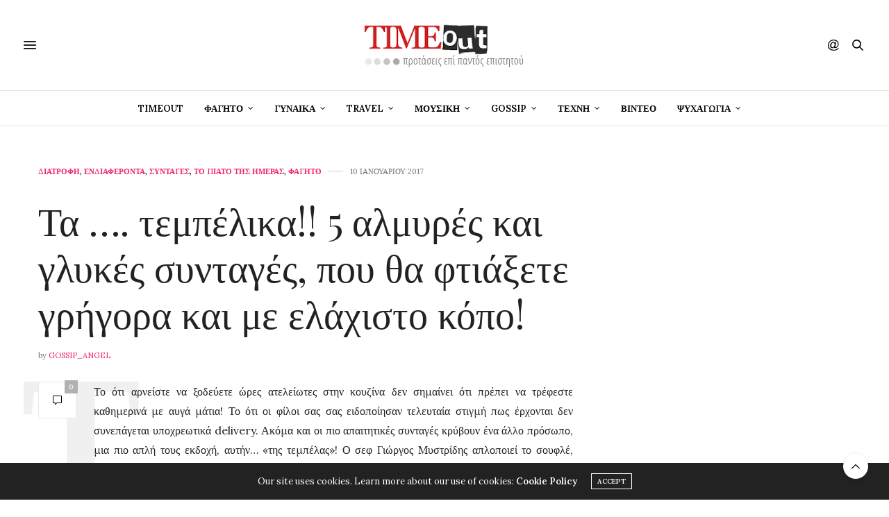

--- FILE ---
content_type: text/html; charset=UTF-8
request_url: https://www.timeout.gr/%CF%84%CE%B1-%CF%84%CE%B5%CE%BC%CF%80%CE%AD%CE%BB%CE%B9%CE%BA%CE%B1-5-%CE%B1%CE%BB%CE%BC%CF%85%CF%81%CE%AD%CF%82-%CE%BA%CE%B1%CE%B9-%CE%B3%CE%BB%CF%85%CE%BA%CE%AD%CF%82-%CF%83%CF%85%CE%BD/
body_size: 19067
content:
<!doctype html>
<html lang="el">
<head>
	<meta charset="UTF-8">
	<meta name="viewport" content="width=device-width, initial-scale=1, maximum-scale=1, viewport-fit=cover">
	<link rel="profile" href="https://gmpg.org/xfn/11">
	<meta http-equiv="x-dns-prefetch-control" content="on">
	<link rel="dns-prefetch" href="//fonts.googleapis.com" />
	<link rel="dns-prefetch" href="//fonts.gstatic.com" />
	<link rel="dns-prefetch" href="//0.gravatar.com/" />
	<link rel="dns-prefetch" href="//2.gravatar.com/" />
	<link rel="dns-prefetch" href="//1.gravatar.com/" /><title>Τα &#8230;. τεμπέλικα!!  5 αλμυρές και γλυκές συνταγές, που θα φτιάξετε γρήγορα  και με ελάχιστο κόπο! &#8211; Timeout.gr</title>
<meta name='robots' content='max-image-preview:large' />
<link rel='dns-prefetch' href='//secure.gravatar.com' />
<link rel='dns-prefetch' href='//cdn.plyr.io' />
<link rel='dns-prefetch' href='//platform-api.sharethis.com' />
<link rel='dns-prefetch' href='//www.googletagmanager.com' />
<link rel='dns-prefetch' href='//stats.wp.com' />
<link rel='dns-prefetch' href='//fonts.googleapis.com' />
<link rel='dns-prefetch' href='//v0.wordpress.com' />
<link rel='dns-prefetch' href='//pagead2.googlesyndication.com' />
<link rel="alternate" type="application/rss+xml" title="Ροή RSS &raquo; Timeout.gr" href="https://www.timeout.gr/feed/" />
<link rel="alternate" type="application/rss+xml" title="Ροή Σχολίων &raquo; Timeout.gr" href="https://www.timeout.gr/comments/feed/" />
<link rel="preconnect" href="//fonts.gstatic.com/" crossorigin><link rel="alternate" type="application/rss+xml" title="Ροή Σχολίων Timeout.gr &raquo; Τα &#8230;. τεμπέλικα!!  5 αλμυρές και γλυκές συνταγές, που θα φτιάξετε γρήγορα  και με ελάχιστο κόπο!" href="https://www.timeout.gr/%cf%84%ce%b1-%cf%84%ce%b5%ce%bc%cf%80%ce%ad%ce%bb%ce%b9%ce%ba%ce%b1-5-%ce%b1%ce%bb%ce%bc%cf%85%cf%81%ce%ad%cf%82-%ce%ba%ce%b1%ce%b9-%ce%b3%ce%bb%cf%85%ce%ba%ce%ad%cf%82-%cf%83%cf%85%ce%bd/feed/" />
<script type="text/javascript">
window._wpemojiSettings = {"baseUrl":"https:\/\/s.w.org\/images\/core\/emoji\/14.0.0\/72x72\/","ext":".png","svgUrl":"https:\/\/s.w.org\/images\/core\/emoji\/14.0.0\/svg\/","svgExt":".svg","source":{"concatemoji":"https:\/\/www.timeout.gr\/wp-includes\/js\/wp-emoji-release.min.js?ver=28c3ddf0e57b39791cd915e30d389f91"}};
/*! This file is auto-generated */
!function(e,a,t){var n,r,o,i=a.createElement("canvas"),p=i.getContext&&i.getContext("2d");function s(e,t){p.clearRect(0,0,i.width,i.height),p.fillText(e,0,0);e=i.toDataURL();return p.clearRect(0,0,i.width,i.height),p.fillText(t,0,0),e===i.toDataURL()}function c(e){var t=a.createElement("script");t.src=e,t.defer=t.type="text/javascript",a.getElementsByTagName("head")[0].appendChild(t)}for(o=Array("flag","emoji"),t.supports={everything:!0,everythingExceptFlag:!0},r=0;r<o.length;r++)t.supports[o[r]]=function(e){if(p&&p.fillText)switch(p.textBaseline="top",p.font="600 32px Arial",e){case"flag":return s("\ud83c\udff3\ufe0f\u200d\u26a7\ufe0f","\ud83c\udff3\ufe0f\u200b\u26a7\ufe0f")?!1:!s("\ud83c\uddfa\ud83c\uddf3","\ud83c\uddfa\u200b\ud83c\uddf3")&&!s("\ud83c\udff4\udb40\udc67\udb40\udc62\udb40\udc65\udb40\udc6e\udb40\udc67\udb40\udc7f","\ud83c\udff4\u200b\udb40\udc67\u200b\udb40\udc62\u200b\udb40\udc65\u200b\udb40\udc6e\u200b\udb40\udc67\u200b\udb40\udc7f");case"emoji":return!s("\ud83e\udef1\ud83c\udffb\u200d\ud83e\udef2\ud83c\udfff","\ud83e\udef1\ud83c\udffb\u200b\ud83e\udef2\ud83c\udfff")}return!1}(o[r]),t.supports.everything=t.supports.everything&&t.supports[o[r]],"flag"!==o[r]&&(t.supports.everythingExceptFlag=t.supports.everythingExceptFlag&&t.supports[o[r]]);t.supports.everythingExceptFlag=t.supports.everythingExceptFlag&&!t.supports.flag,t.DOMReady=!1,t.readyCallback=function(){t.DOMReady=!0},t.supports.everything||(n=function(){t.readyCallback()},a.addEventListener?(a.addEventListener("DOMContentLoaded",n,!1),e.addEventListener("load",n,!1)):(e.attachEvent("onload",n),a.attachEvent("onreadystatechange",function(){"complete"===a.readyState&&t.readyCallback()})),(e=t.source||{}).concatemoji?c(e.concatemoji):e.wpemoji&&e.twemoji&&(c(e.twemoji),c(e.wpemoji)))}(window,document,window._wpemojiSettings);
</script>
<style type="text/css">
img.wp-smiley,
img.emoji {
	display: inline !important;
	border: none !important;
	box-shadow: none !important;
	height: 1em !important;
	width: 1em !important;
	margin: 0 0.07em !important;
	vertical-align: -0.1em !important;
	background: none !important;
	padding: 0 !important;
}
</style>
	<link rel='stylesheet' id='wp-block-library-css' href='https://www.timeout.gr/wp-includes/css/dist/block-library/style.min.css?ver=28c3ddf0e57b39791cd915e30d389f91' type='text/css' media='all' />
<style id='wp-block-library-inline-css' type='text/css'>
.has-text-align-justify{text-align:justify;}
</style>
<link rel='stylesheet' id='jetpack-videopress-video-block-view-css' href='https://www.timeout.gr/wp-content/plugins/jetpack/jetpack_vendor/automattic/jetpack-videopress/build/block-editor/blocks/video/view.css?minify=false&#038;ver=34ae973733627b74a14e' type='text/css' media='all' />
<link rel='stylesheet' id='mediaelement-css' href='https://www.timeout.gr/wp-includes/js/mediaelement/mediaelementplayer-legacy.min.css?ver=4.2.17' type='text/css' media='all' />
<link rel='stylesheet' id='wp-mediaelement-css' href='https://www.timeout.gr/wp-includes/js/mediaelement/wp-mediaelement.min.css?ver=28c3ddf0e57b39791cd915e30d389f91' type='text/css' media='all' />
<link rel='stylesheet' id='classic-theme-styles-css' href='https://www.timeout.gr/wp-includes/css/classic-themes.min.css?ver=28c3ddf0e57b39791cd915e30d389f91' type='text/css' media='all' />
<style id='global-styles-inline-css' type='text/css'>
body{--wp--preset--color--black: #000000;--wp--preset--color--cyan-bluish-gray: #abb8c3;--wp--preset--color--white: #ffffff;--wp--preset--color--pale-pink: #f78da7;--wp--preset--color--vivid-red: #cf2e2e;--wp--preset--color--luminous-vivid-orange: #ff6900;--wp--preset--color--luminous-vivid-amber: #fcb900;--wp--preset--color--light-green-cyan: #7bdcb5;--wp--preset--color--vivid-green-cyan: #00d084;--wp--preset--color--pale-cyan-blue: #8ed1fc;--wp--preset--color--vivid-cyan-blue: #0693e3;--wp--preset--color--vivid-purple: #9b51e0;--wp--preset--color--thb-accent: #ef2673;--wp--preset--gradient--vivid-cyan-blue-to-vivid-purple: linear-gradient(135deg,rgba(6,147,227,1) 0%,rgb(155,81,224) 100%);--wp--preset--gradient--light-green-cyan-to-vivid-green-cyan: linear-gradient(135deg,rgb(122,220,180) 0%,rgb(0,208,130) 100%);--wp--preset--gradient--luminous-vivid-amber-to-luminous-vivid-orange: linear-gradient(135deg,rgba(252,185,0,1) 0%,rgba(255,105,0,1) 100%);--wp--preset--gradient--luminous-vivid-orange-to-vivid-red: linear-gradient(135deg,rgba(255,105,0,1) 0%,rgb(207,46,46) 100%);--wp--preset--gradient--very-light-gray-to-cyan-bluish-gray: linear-gradient(135deg,rgb(238,238,238) 0%,rgb(169,184,195) 100%);--wp--preset--gradient--cool-to-warm-spectrum: linear-gradient(135deg,rgb(74,234,220) 0%,rgb(151,120,209) 20%,rgb(207,42,186) 40%,rgb(238,44,130) 60%,rgb(251,105,98) 80%,rgb(254,248,76) 100%);--wp--preset--gradient--blush-light-purple: linear-gradient(135deg,rgb(255,206,236) 0%,rgb(152,150,240) 100%);--wp--preset--gradient--blush-bordeaux: linear-gradient(135deg,rgb(254,205,165) 0%,rgb(254,45,45) 50%,rgb(107,0,62) 100%);--wp--preset--gradient--luminous-dusk: linear-gradient(135deg,rgb(255,203,112) 0%,rgb(199,81,192) 50%,rgb(65,88,208) 100%);--wp--preset--gradient--pale-ocean: linear-gradient(135deg,rgb(255,245,203) 0%,rgb(182,227,212) 50%,rgb(51,167,181) 100%);--wp--preset--gradient--electric-grass: linear-gradient(135deg,rgb(202,248,128) 0%,rgb(113,206,126) 100%);--wp--preset--gradient--midnight: linear-gradient(135deg,rgb(2,3,129) 0%,rgb(40,116,252) 100%);--wp--preset--duotone--dark-grayscale: url('#wp-duotone-dark-grayscale');--wp--preset--duotone--grayscale: url('#wp-duotone-grayscale');--wp--preset--duotone--purple-yellow: url('#wp-duotone-purple-yellow');--wp--preset--duotone--blue-red: url('#wp-duotone-blue-red');--wp--preset--duotone--midnight: url('#wp-duotone-midnight');--wp--preset--duotone--magenta-yellow: url('#wp-duotone-magenta-yellow');--wp--preset--duotone--purple-green: url('#wp-duotone-purple-green');--wp--preset--duotone--blue-orange: url('#wp-duotone-blue-orange');--wp--preset--font-size--small: 13px;--wp--preset--font-size--medium: 20px;--wp--preset--font-size--large: 36px;--wp--preset--font-size--x-large: 42px;--wp--preset--spacing--20: 0.44rem;--wp--preset--spacing--30: 0.67rem;--wp--preset--spacing--40: 1rem;--wp--preset--spacing--50: 1.5rem;--wp--preset--spacing--60: 2.25rem;--wp--preset--spacing--70: 3.38rem;--wp--preset--spacing--80: 5.06rem;--wp--preset--shadow--natural: 6px 6px 9px rgba(0, 0, 0, 0.2);--wp--preset--shadow--deep: 12px 12px 50px rgba(0, 0, 0, 0.4);--wp--preset--shadow--sharp: 6px 6px 0px rgba(0, 0, 0, 0.2);--wp--preset--shadow--outlined: 6px 6px 0px -3px rgba(255, 255, 255, 1), 6px 6px rgba(0, 0, 0, 1);--wp--preset--shadow--crisp: 6px 6px 0px rgba(0, 0, 0, 1);}:where(.is-layout-flex){gap: 0.5em;}body .is-layout-flow > .alignleft{float: left;margin-inline-start: 0;margin-inline-end: 2em;}body .is-layout-flow > .alignright{float: right;margin-inline-start: 2em;margin-inline-end: 0;}body .is-layout-flow > .aligncenter{margin-left: auto !important;margin-right: auto !important;}body .is-layout-constrained > .alignleft{float: left;margin-inline-start: 0;margin-inline-end: 2em;}body .is-layout-constrained > .alignright{float: right;margin-inline-start: 2em;margin-inline-end: 0;}body .is-layout-constrained > .aligncenter{margin-left: auto !important;margin-right: auto !important;}body .is-layout-constrained > :where(:not(.alignleft):not(.alignright):not(.alignfull)){max-width: var(--wp--style--global--content-size);margin-left: auto !important;margin-right: auto !important;}body .is-layout-constrained > .alignwide{max-width: var(--wp--style--global--wide-size);}body .is-layout-flex{display: flex;}body .is-layout-flex{flex-wrap: wrap;align-items: center;}body .is-layout-flex > *{margin: 0;}:where(.wp-block-columns.is-layout-flex){gap: 2em;}.has-black-color{color: var(--wp--preset--color--black) !important;}.has-cyan-bluish-gray-color{color: var(--wp--preset--color--cyan-bluish-gray) !important;}.has-white-color{color: var(--wp--preset--color--white) !important;}.has-pale-pink-color{color: var(--wp--preset--color--pale-pink) !important;}.has-vivid-red-color{color: var(--wp--preset--color--vivid-red) !important;}.has-luminous-vivid-orange-color{color: var(--wp--preset--color--luminous-vivid-orange) !important;}.has-luminous-vivid-amber-color{color: var(--wp--preset--color--luminous-vivid-amber) !important;}.has-light-green-cyan-color{color: var(--wp--preset--color--light-green-cyan) !important;}.has-vivid-green-cyan-color{color: var(--wp--preset--color--vivid-green-cyan) !important;}.has-pale-cyan-blue-color{color: var(--wp--preset--color--pale-cyan-blue) !important;}.has-vivid-cyan-blue-color{color: var(--wp--preset--color--vivid-cyan-blue) !important;}.has-vivid-purple-color{color: var(--wp--preset--color--vivid-purple) !important;}.has-black-background-color{background-color: var(--wp--preset--color--black) !important;}.has-cyan-bluish-gray-background-color{background-color: var(--wp--preset--color--cyan-bluish-gray) !important;}.has-white-background-color{background-color: var(--wp--preset--color--white) !important;}.has-pale-pink-background-color{background-color: var(--wp--preset--color--pale-pink) !important;}.has-vivid-red-background-color{background-color: var(--wp--preset--color--vivid-red) !important;}.has-luminous-vivid-orange-background-color{background-color: var(--wp--preset--color--luminous-vivid-orange) !important;}.has-luminous-vivid-amber-background-color{background-color: var(--wp--preset--color--luminous-vivid-amber) !important;}.has-light-green-cyan-background-color{background-color: var(--wp--preset--color--light-green-cyan) !important;}.has-vivid-green-cyan-background-color{background-color: var(--wp--preset--color--vivid-green-cyan) !important;}.has-pale-cyan-blue-background-color{background-color: var(--wp--preset--color--pale-cyan-blue) !important;}.has-vivid-cyan-blue-background-color{background-color: var(--wp--preset--color--vivid-cyan-blue) !important;}.has-vivid-purple-background-color{background-color: var(--wp--preset--color--vivid-purple) !important;}.has-black-border-color{border-color: var(--wp--preset--color--black) !important;}.has-cyan-bluish-gray-border-color{border-color: var(--wp--preset--color--cyan-bluish-gray) !important;}.has-white-border-color{border-color: var(--wp--preset--color--white) !important;}.has-pale-pink-border-color{border-color: var(--wp--preset--color--pale-pink) !important;}.has-vivid-red-border-color{border-color: var(--wp--preset--color--vivid-red) !important;}.has-luminous-vivid-orange-border-color{border-color: var(--wp--preset--color--luminous-vivid-orange) !important;}.has-luminous-vivid-amber-border-color{border-color: var(--wp--preset--color--luminous-vivid-amber) !important;}.has-light-green-cyan-border-color{border-color: var(--wp--preset--color--light-green-cyan) !important;}.has-vivid-green-cyan-border-color{border-color: var(--wp--preset--color--vivid-green-cyan) !important;}.has-pale-cyan-blue-border-color{border-color: var(--wp--preset--color--pale-cyan-blue) !important;}.has-vivid-cyan-blue-border-color{border-color: var(--wp--preset--color--vivid-cyan-blue) !important;}.has-vivid-purple-border-color{border-color: var(--wp--preset--color--vivid-purple) !important;}.has-vivid-cyan-blue-to-vivid-purple-gradient-background{background: var(--wp--preset--gradient--vivid-cyan-blue-to-vivid-purple) !important;}.has-light-green-cyan-to-vivid-green-cyan-gradient-background{background: var(--wp--preset--gradient--light-green-cyan-to-vivid-green-cyan) !important;}.has-luminous-vivid-amber-to-luminous-vivid-orange-gradient-background{background: var(--wp--preset--gradient--luminous-vivid-amber-to-luminous-vivid-orange) !important;}.has-luminous-vivid-orange-to-vivid-red-gradient-background{background: var(--wp--preset--gradient--luminous-vivid-orange-to-vivid-red) !important;}.has-very-light-gray-to-cyan-bluish-gray-gradient-background{background: var(--wp--preset--gradient--very-light-gray-to-cyan-bluish-gray) !important;}.has-cool-to-warm-spectrum-gradient-background{background: var(--wp--preset--gradient--cool-to-warm-spectrum) !important;}.has-blush-light-purple-gradient-background{background: var(--wp--preset--gradient--blush-light-purple) !important;}.has-blush-bordeaux-gradient-background{background: var(--wp--preset--gradient--blush-bordeaux) !important;}.has-luminous-dusk-gradient-background{background: var(--wp--preset--gradient--luminous-dusk) !important;}.has-pale-ocean-gradient-background{background: var(--wp--preset--gradient--pale-ocean) !important;}.has-electric-grass-gradient-background{background: var(--wp--preset--gradient--electric-grass) !important;}.has-midnight-gradient-background{background: var(--wp--preset--gradient--midnight) !important;}.has-small-font-size{font-size: var(--wp--preset--font-size--small) !important;}.has-medium-font-size{font-size: var(--wp--preset--font-size--medium) !important;}.has-large-font-size{font-size: var(--wp--preset--font-size--large) !important;}.has-x-large-font-size{font-size: var(--wp--preset--font-size--x-large) !important;}
.wp-block-navigation a:where(:not(.wp-element-button)){color: inherit;}
:where(.wp-block-columns.is-layout-flex){gap: 2em;}
.wp-block-pullquote{font-size: 1.5em;line-height: 1.6;}
</style>
<link rel='stylesheet' id='arevico_scsfbcss-css' href='https://www.timeout.gr/wp-content/plugins/facebook-page-promoter-lightbox/includes/featherlight/featherlight.min.css?ver=28c3ddf0e57b39791cd915e30d389f91' type='text/css' media='all' />
<link rel='stylesheet' id='ppress-frontend-css' href='https://www.timeout.gr/wp-content/plugins/wp-user-avatar/assets/css/frontend.min.css?ver=4.11.0' type='text/css' media='all' />
<link rel='stylesheet' id='ppress-flatpickr-css' href='https://www.timeout.gr/wp-content/plugins/wp-user-avatar/assets/flatpickr/flatpickr.min.css?ver=4.11.0' type='text/css' media='all' />
<link rel='stylesheet' id='ppress-select2-css' href='https://www.timeout.gr/wp-content/plugins/wp-user-avatar/assets/select2/select2.min.css?ver=28c3ddf0e57b39791cd915e30d389f91' type='text/css' media='all' />
<link rel='stylesheet' id='parent-style-css' href='https://www.timeout.gr/wp-content/themes/thevoux-wp/style.css?ver=28c3ddf0e57b39791cd915e30d389f91' type='text/css' media='all' />
<link rel='stylesheet' id='thb-fa-css' href='https://www.timeout.gr/wp-content/themes/thevoux-wp/assets/css/font-awesome.min.css?ver=4.7.0' type='text/css' media='all' />
<link rel='stylesheet' id='thb-app-css' href='https://www.timeout.gr/wp-content/themes/thevoux-wp/assets/css/app.css?ver=6.9.0' type='text/css' media='all' />
<style id='thb-app-inline-css' type='text/css'>
body {font-family:'Lora';}h1, h2, h3, h4, h5, h6, .mont, .wpcf7-response-output, label, .select-wrapper select, .wp-caption .wp-caption-text, .smalltitle, .toggle .title, q, blockquote p, cite, table tr th, table tr td, #footer.style3 .menu, #footer.style2 .menu, #footer.style4 .menu, .product-title, .social_bar, .widget.widget_socialcounter ul.style2 li {}.full-menu-container .full-menu > li > a,#footer.style2 .menu,#footer.style3 .menu,#footer.style4 .menu,#footer.style5 .menu {}.subheader-menu>li>a {}.post .post-title h1 {}.post-detail-style2-row .post-detail .post-title-container,.sidebar .sidebar_inner {background-color:#ffffff}
</style>
<link rel='stylesheet' id='thb-style-css' href='https://www.timeout.gr/wp-content/themes/thevoux-wp-child/style.css?ver=6.9.0' type='text/css' media='all' />
<link rel='stylesheet' id='thb-google-fonts-css' href='https://fonts.googleapis.com/css?family=Lora%3A400%2C500%2C600%2C700%2C400i%2C500i%2C600i%2C700i%7CPlayfair+Display%3A400%2C500%2C600%2C700%2C800%2C900%2C400i%2C500i%2C600i%2C700i%2C800i%2C900i&#038;subset=latin&#038;display=swap&#038;ver=6.9.0' type='text/css' media='all' />
<link rel='stylesheet' id='jetpack_css-css' href='https://www.timeout.gr/wp-content/plugins/jetpack/css/jetpack.css?ver=12.3' type='text/css' media='all' />
<script type='text/javascript' src='https://www.timeout.gr/wp-includes/js/jquery/jquery.min.js?ver=3.6.4' id='jquery-core-js'></script>
<script type='text/javascript' src='https://www.timeout.gr/wp-includes/js/jquery/jquery-migrate.min.js?ver=3.4.0' id='jquery-migrate-js'></script>
<script type='text/javascript' src='https://www.timeout.gr/wp-content/plugins/facebook-page-promoter-lightbox/includes/featherlight/featherlight.min.js?ver=28c3ddf0e57b39791cd915e30d389f91' id='arevico_scsfb-js'></script>
<script type='text/javascript' id='arevico_scsfb_launch-js-extra'>
/* <![CDATA[ */
var lb_l_ret = {"width":"400","height":"255","delay":"2000","coc":"1","fb_id":"https:\/\/www.facebook.com\/pages\/timeoutgr\/1614003528876201","cooc":"0","install_date":"1437387157","display_on_page":"1","display_on_post":"1","display_on_homepage":"1","display_on_archive":"1","show_once":"1","performance":"1"};
/* ]]> */
</script>
<script type='text/javascript' src='https://www.timeout.gr/wp-content/plugins/facebook-page-promoter-lightbox/includes/launch/launch.min.js?ver=28c3ddf0e57b39791cd915e30d389f91' id='arevico_scsfb_launch-js'></script>
<script type='text/javascript' src='https://www.timeout.gr/wp-content/plugins/wp-user-avatar/assets/flatpickr/flatpickr.min.js?ver=4.11.0' id='ppress-flatpickr-js'></script>
<script type='text/javascript' src='https://www.timeout.gr/wp-content/plugins/wp-user-avatar/assets/select2/select2.min.js?ver=4.11.0' id='ppress-select2-js'></script>
<script type='text/javascript' src='//platform-api.sharethis.com/js/sharethis.js#source=googleanalytics-wordpress#product=ga&#038;property=6004234c0b50bc00198f4744' id='googleanalytics-platform-sharethis-js'></script>

<!-- Google Analytics snippet added by Site Kit -->
<script type='text/javascript' src='https://www.googletagmanager.com/gtag/js?id=UA-12531948-6' id='google_gtagjs-js' async></script>
<script type='text/javascript' id='google_gtagjs-js-after'>
window.dataLayer = window.dataLayer || [];function gtag(){dataLayer.push(arguments);}
gtag('set', 'linker', {"domains":["www.timeout.gr"]} );
gtag("js", new Date());
gtag("set", "developer_id.dZTNiMT", true);
gtag("config", "UA-12531948-6", {"anonymize_ip":true});
gtag("config", "GT-WF77W6Z");
</script>

<!-- End Google Analytics snippet added by Site Kit -->
<link rel="https://api.w.org/" href="https://www.timeout.gr/wp-json/" /><link rel="alternate" type="application/json" href="https://www.timeout.gr/wp-json/wp/v2/posts/17362" /><link rel="EditURI" type="application/rsd+xml" title="RSD" href="https://www.timeout.gr/xmlrpc.php?rsd" />
<link rel="wlwmanifest" type="application/wlwmanifest+xml" href="https://www.timeout.gr/wp-includes/wlwmanifest.xml" />
<link rel="canonical" href="https://www.timeout.gr/%cf%84%ce%b1-%cf%84%ce%b5%ce%bc%cf%80%ce%ad%ce%bb%ce%b9%ce%ba%ce%b1-5-%ce%b1%ce%bb%ce%bc%cf%85%cf%81%ce%ad%cf%82-%ce%ba%ce%b1%ce%b9-%ce%b3%ce%bb%cf%85%ce%ba%ce%ad%cf%82-%cf%83%cf%85%ce%bd/" />
<link rel='shortlink' href='https://wp.me/p6guhW-4w2' />
<link rel="alternate" type="application/json+oembed" href="https://www.timeout.gr/wp-json/oembed/1.0/embed?url=https%3A%2F%2Fwww.timeout.gr%2F%25cf%2584%25ce%25b1-%25cf%2584%25ce%25b5%25ce%25bc%25cf%2580%25ce%25ad%25ce%25bb%25ce%25b9%25ce%25ba%25ce%25b1-5-%25ce%25b1%25ce%25bb%25ce%25bc%25cf%2585%25cf%2581%25ce%25ad%25cf%2582-%25ce%25ba%25ce%25b1%25ce%25b9-%25ce%25b3%25ce%25bb%25cf%2585%25ce%25ba%25ce%25ad%25cf%2582-%25cf%2583%25cf%2585%25ce%25bd%2F" />
<link rel="alternate" type="text/xml+oembed" href="https://www.timeout.gr/wp-json/oembed/1.0/embed?url=https%3A%2F%2Fwww.timeout.gr%2F%25cf%2584%25ce%25b1-%25cf%2584%25ce%25b5%25ce%25bc%25cf%2580%25ce%25ad%25ce%25bb%25ce%25b9%25ce%25ba%25ce%25b1-5-%25ce%25b1%25ce%25bb%25ce%25bc%25cf%2585%25cf%2581%25ce%25ad%25cf%2582-%25ce%25ba%25ce%25b1%25ce%25b9-%25ce%25b3%25ce%25bb%25cf%2585%25ce%25ba%25ce%25ad%25cf%2582-%25cf%2583%25cf%2585%25ce%25bd%2F&#038;format=xml" />
<meta name="generator" content="Site Kit by Google 1.104.0" />	<style>img#wpstats{display:none}</style>
		<link rel="pingback" href="https://www.timeout.gr/xmlrpc.php">
<!-- Google AdSense snippet added by Site Kit -->
<meta name="google-adsense-platform-account" content="ca-host-pub-2644536267352236">
<meta name="google-adsense-platform-domain" content="sitekit.withgoogle.com">
<!-- End Google AdSense snippet added by Site Kit -->
<script>
(function() {
	(function (i, s, o, g, r, a, m) {
		i['GoogleAnalyticsObject'] = r;
		i[r] = i[r] || function () {
				(i[r].q = i[r].q || []).push(arguments)
			}, i[r].l = 1 * new Date();
		a = s.createElement(o),
			m = s.getElementsByTagName(o)[0];
		a.async = 1;
		a.src = g;
		m.parentNode.insertBefore(a, m)
	})(window, document, 'script', 'https://google-analytics.com/analytics.js', 'ga');

	ga('create', 'UA-12531948-6', 'auto');
			ga('send', 'pageview');
	})();
</script>

<!-- Google AdSense snippet added by Site Kit -->
<script async="async" src="https://pagead2.googlesyndication.com/pagead/js/adsbygoogle.js?client=ca-pub-8000546518807629&amp;host=ca-host-pub-2644536267352236" crossorigin="anonymous" type="text/javascript"></script>

<!-- End Google AdSense snippet added by Site Kit -->

<!-- Jetpack Open Graph Tags -->
<meta property="og:type" content="article" />
<meta property="og:title" content="Τα &#8230;. τεμπέλικα!!  5 αλμυρές και γλυκές συνταγές, που θα φτιάξετε γρήγορα  και με ελάχιστο κόπο!" />
<meta property="og:url" content="https://www.timeout.gr/%cf%84%ce%b1-%cf%84%ce%b5%ce%bc%cf%80%ce%ad%ce%bb%ce%b9%ce%ba%ce%b1-5-%ce%b1%ce%bb%ce%bc%cf%85%cf%81%ce%ad%cf%82-%ce%ba%ce%b1%ce%b9-%ce%b3%ce%bb%cf%85%ce%ba%ce%ad%cf%82-%cf%83%cf%85%ce%bd/" />
<meta property="og:description" content="Το ότι αρνείστε να ξοδεύετε ώρες ατελείωτες στην κουζίνα δεν σημαίνει ότι πρέπει να τρέφεστε καθημερινά με αυγά μάτια! Το ότι οι φίλοι σας σας ειδοποίησαν τελευταία στιγμή πως έρχονται δεν συνεπάγε…" />
<meta property="article:published_time" content="2017-01-10T05:10:53+00:00" />
<meta property="article:modified_time" content="2017-01-09T21:13:17+00:00" />
<meta property="og:site_name" content="Timeout.gr" />
<meta property="og:image" content="https://www.timeout.gr/wp-content/uploads/2017/01/20715768_shutterstock_216132796.limghandler.jpg" />
<meta property="og:image:width" content="650" />
<meta property="og:image:height" content="470" />
<meta property="og:image:alt" content="" />
<meta property="og:locale" content="el_GR" />
<meta name="twitter:creator" content="@timeout_gr" />
<meta name="twitter:text:title" content="Τα &#8230;. τεμπέλικα!!  5 αλμυρές και γλυκές συνταγές, που θα φτιάξετε γρήγορα  και με ελάχιστο κόπο!" />
<meta name="twitter:image" content="https://www.timeout.gr/wp-content/uploads/2017/01/20715768_shutterstock_216132796.limghandler.jpg?w=640" />
<meta name="twitter:card" content="summary_large_image" />

<!-- End Jetpack Open Graph Tags -->
<script async src="//pagead2.googlesyndication.com/pagead/js/adsbygoogle.js"></script>
<script>
  (adsbygoogle = window.adsbygoogle || []).push({
    google_ad_client: "ca-pub-8000546518807629",
    enable_page_level_ads: true
  });
</script>

<script data-cfasync="false">
  (function(r,e,E,m,b){E[r]=E[r]||{};E[r][b]=E[r][b]||function(){
  (E[r].q=E[r].q||[]).push(arguments)};b=m.getElementsByTagName(e)[0];m=m.createElement(e);
  m.async=1;m.src=("file:"==location.protocol?"https:":"")+"//s.reembed.com/G-1PwjMn.js";
  b.parentNode.insertBefore(m,b)})("reEmbed","script",window,document,"api");
</script><link rel="icon" href="https://www.timeout.gr/wp-content/uploads/2016/04/cropped-3-3-32x32.png" sizes="32x32" />
<link rel="icon" href="https://www.timeout.gr/wp-content/uploads/2016/04/cropped-3-3-192x192.png" sizes="192x192" />
<link rel="apple-touch-icon" href="https://www.timeout.gr/wp-content/uploads/2016/04/cropped-3-3-180x180.png" />
<meta name="msapplication-TileImage" content="https://www.timeout.gr/wp-content/uploads/2016/04/cropped-3-3-270x270.png" />
<noscript><style type="text/css"> .wpb_animate_when_almost_visible { opacity: 1; }</style></noscript></head>
<body data-rsssl=1 class="post-template-default single single-post postid-17362 single-format-standard article-dropcap-on thb-borders-off thb-rounded-forms-off social_black-off header_submenu_color-light mobile_menu_animation- header-submenu-style1 thb-pinit-on thb-single-product-ajax-on wpb-js-composer js-comp-ver-5.1 vc_responsive">

	<svg xmlns="http://www.w3.org/2000/svg" viewBox="0 0 0 0" width="0" height="0" focusable="false" role="none" style="visibility: hidden; position: absolute; left: -9999px; overflow: hidden;" ><defs><filter id="wp-duotone-dark-grayscale"><feColorMatrix color-interpolation-filters="sRGB" type="matrix" values=" .299 .587 .114 0 0 .299 .587 .114 0 0 .299 .587 .114 0 0 .299 .587 .114 0 0 " /><feComponentTransfer color-interpolation-filters="sRGB" ><feFuncR type="table" tableValues="0 0.49803921568627" /><feFuncG type="table" tableValues="0 0.49803921568627" /><feFuncB type="table" tableValues="0 0.49803921568627" /><feFuncA type="table" tableValues="1 1" /></feComponentTransfer><feComposite in2="SourceGraphic" operator="in" /></filter></defs></svg><svg xmlns="http://www.w3.org/2000/svg" viewBox="0 0 0 0" width="0" height="0" focusable="false" role="none" style="visibility: hidden; position: absolute; left: -9999px; overflow: hidden;" ><defs><filter id="wp-duotone-grayscale"><feColorMatrix color-interpolation-filters="sRGB" type="matrix" values=" .299 .587 .114 0 0 .299 .587 .114 0 0 .299 .587 .114 0 0 .299 .587 .114 0 0 " /><feComponentTransfer color-interpolation-filters="sRGB" ><feFuncR type="table" tableValues="0 1" /><feFuncG type="table" tableValues="0 1" /><feFuncB type="table" tableValues="0 1" /><feFuncA type="table" tableValues="1 1" /></feComponentTransfer><feComposite in2="SourceGraphic" operator="in" /></filter></defs></svg><svg xmlns="http://www.w3.org/2000/svg" viewBox="0 0 0 0" width="0" height="0" focusable="false" role="none" style="visibility: hidden; position: absolute; left: -9999px; overflow: hidden;" ><defs><filter id="wp-duotone-purple-yellow"><feColorMatrix color-interpolation-filters="sRGB" type="matrix" values=" .299 .587 .114 0 0 .299 .587 .114 0 0 .299 .587 .114 0 0 .299 .587 .114 0 0 " /><feComponentTransfer color-interpolation-filters="sRGB" ><feFuncR type="table" tableValues="0.54901960784314 0.98823529411765" /><feFuncG type="table" tableValues="0 1" /><feFuncB type="table" tableValues="0.71764705882353 0.25490196078431" /><feFuncA type="table" tableValues="1 1" /></feComponentTransfer><feComposite in2="SourceGraphic" operator="in" /></filter></defs></svg><svg xmlns="http://www.w3.org/2000/svg" viewBox="0 0 0 0" width="0" height="0" focusable="false" role="none" style="visibility: hidden; position: absolute; left: -9999px; overflow: hidden;" ><defs><filter id="wp-duotone-blue-red"><feColorMatrix color-interpolation-filters="sRGB" type="matrix" values=" .299 .587 .114 0 0 .299 .587 .114 0 0 .299 .587 .114 0 0 .299 .587 .114 0 0 " /><feComponentTransfer color-interpolation-filters="sRGB" ><feFuncR type="table" tableValues="0 1" /><feFuncG type="table" tableValues="0 0.27843137254902" /><feFuncB type="table" tableValues="0.5921568627451 0.27843137254902" /><feFuncA type="table" tableValues="1 1" /></feComponentTransfer><feComposite in2="SourceGraphic" operator="in" /></filter></defs></svg><svg xmlns="http://www.w3.org/2000/svg" viewBox="0 0 0 0" width="0" height="0" focusable="false" role="none" style="visibility: hidden; position: absolute; left: -9999px; overflow: hidden;" ><defs><filter id="wp-duotone-midnight"><feColorMatrix color-interpolation-filters="sRGB" type="matrix" values=" .299 .587 .114 0 0 .299 .587 .114 0 0 .299 .587 .114 0 0 .299 .587 .114 0 0 " /><feComponentTransfer color-interpolation-filters="sRGB" ><feFuncR type="table" tableValues="0 0" /><feFuncG type="table" tableValues="0 0.64705882352941" /><feFuncB type="table" tableValues="0 1" /><feFuncA type="table" tableValues="1 1" /></feComponentTransfer><feComposite in2="SourceGraphic" operator="in" /></filter></defs></svg><svg xmlns="http://www.w3.org/2000/svg" viewBox="0 0 0 0" width="0" height="0" focusable="false" role="none" style="visibility: hidden; position: absolute; left: -9999px; overflow: hidden;" ><defs><filter id="wp-duotone-magenta-yellow"><feColorMatrix color-interpolation-filters="sRGB" type="matrix" values=" .299 .587 .114 0 0 .299 .587 .114 0 0 .299 .587 .114 0 0 .299 .587 .114 0 0 " /><feComponentTransfer color-interpolation-filters="sRGB" ><feFuncR type="table" tableValues="0.78039215686275 1" /><feFuncG type="table" tableValues="0 0.94901960784314" /><feFuncB type="table" tableValues="0.35294117647059 0.47058823529412" /><feFuncA type="table" tableValues="1 1" /></feComponentTransfer><feComposite in2="SourceGraphic" operator="in" /></filter></defs></svg><svg xmlns="http://www.w3.org/2000/svg" viewBox="0 0 0 0" width="0" height="0" focusable="false" role="none" style="visibility: hidden; position: absolute; left: -9999px; overflow: hidden;" ><defs><filter id="wp-duotone-purple-green"><feColorMatrix color-interpolation-filters="sRGB" type="matrix" values=" .299 .587 .114 0 0 .299 .587 .114 0 0 .299 .587 .114 0 0 .299 .587 .114 0 0 " /><feComponentTransfer color-interpolation-filters="sRGB" ><feFuncR type="table" tableValues="0.65098039215686 0.40392156862745" /><feFuncG type="table" tableValues="0 1" /><feFuncB type="table" tableValues="0.44705882352941 0.4" /><feFuncA type="table" tableValues="1 1" /></feComponentTransfer><feComposite in2="SourceGraphic" operator="in" /></filter></defs></svg><svg xmlns="http://www.w3.org/2000/svg" viewBox="0 0 0 0" width="0" height="0" focusable="false" role="none" style="visibility: hidden; position: absolute; left: -9999px; overflow: hidden;" ><defs><filter id="wp-duotone-blue-orange"><feColorMatrix color-interpolation-filters="sRGB" type="matrix" values=" .299 .587 .114 0 0 .299 .587 .114 0 0 .299 .587 .114 0 0 .299 .587 .114 0 0 " /><feComponentTransfer color-interpolation-filters="sRGB" ><feFuncR type="table" tableValues="0.098039215686275 1" /><feFuncG type="table" tableValues="0 0.66274509803922" /><feFuncB type="table" tableValues="0.84705882352941 0.41960784313725" /><feFuncA type="table" tableValues="1 1" /></feComponentTransfer><feComposite in2="SourceGraphic" operator="in" /></filter></defs></svg>		<div id="wrapper" class="thb-page-transition-on">
		<!-- Start Content Container -->
		<div id="content-container">
			<!-- Start Content Click Capture -->
			<div class="click-capture"></div>
			<!-- End Content Click Capture -->
									
<!-- Start Header -->
<header class="header fixed ">
	<div class="header_top cf">
		<div class="row full-width-row align-middle">
			<div class="small-3 medium-2 columns toggle-holder">
					<a href="#" class="mobile-toggle  small"><div><span></span><span></span><span></span></div></a>
				</div>
			<div class="small-6 medium-8 columns logo text-center active">
									<h6 id="page-title">Τα &#8230;. τεμπέλικα!!  5 αλμυρές και γλυκές συνταγές, που θα φτιάξετε γρήγορα  και με ελάχιστο κόπο!</h6>			</div>
			<div class="small-3 medium-2 columns text-right">
				<div class="social-holder style1">
					
	<aside class="social_header">
			<div>
					<a href="https://www.facebook.com/timeoutgr-1614003528876201/" class="facebook icon-1x" target="_blank"><i class="fa fa-facebook-official"></i></a>
								<a href="https://twitter.com/timeout_gr" class="twitter icon-1x" target="_blank"><i class="fa fa-twitter"></i></a>
																							</div>
		<i class="social_toggle"><svg xmlns="http://www.w3.org/2000/svg" width="16.2" height="16.2" viewBox="0 0 16.2 16.2"><path d="M9 11.2c-.4.4-.8.8-1.2 1-.4.3-.9.4-1.4.4-.5 0-1-.1-1.5-.4-.5-.3-.8-.7-1.2-1.3-.2-.7-.4-1.4-.4-2.1 0-.9.2-1.8.7-2.6.5-.9 1-1.5 1.7-2s1.3-.7 2-.7c.5 0 1 .1 1.4.4.5.2.8.6 1.2 1.1l.3-1.3h1.5l-1.2 5.6c-.2.8-.3 1.2-.3 1.3 0 .2.1.3.2.4.1.1.3.2.4.2.3 0 .7-.2 1.2-.5.6-.5 1.2-1 1.5-1.8.4-.7.6-1.5.6-2.3 0-.9-.3-1.8-.7-2.6-.5-.8-1.2-1.5-2.2-1.9-1-.5-2-.8-3.2-.8-1.3 0-2.5.3-3.6.9-1.1.6-1.9 1.5-2.5 2.6-.6 1.1-.9 2.4-.9 3.7 0 1.4.3 2.5.9 3.5.6 1 1.5 1.7 2.6 2.2 1.1.5 2.4.7 3.8.7 1.5 0 2.7-.2 3.7-.7 1-.5 1.7-1.1 2.2-1.8h1.5c-.3.6-.8 1.2-1.5 1.8-.7.6-1.5 1.1-2.5 1.4-1 .4-2.1.5-3.5.5-1.3 0-2.4-.2-3.5-.5s-2-.8-2.7-1.4c-.7-.6-1.3-1.4-1.7-2.2-.4-1-.6-2.2-.6-3.4C.1 7.2.4 6 1 4.7c.7-1.5 1.7-2.6 2.9-3.4C5.2.5 6.7.1 8.5.1c1.4 0 2.7.3 3.8.8 1.1.6 2 1.4 2.6 2.5.5 1 .8 2 .8 3.1 0 1.6-.6 3-1.7 4.3-1 1.1-2.1 1.7-3.4 1.7-.4 0-.7-.1-.9-.2-.2-.1-.4-.3-.5-.5-.1-.1-.2-.3-.2-.6zM4.9 8.9c0 .8.2 1.3.5 1.8.4.4.8.6 1.3.6.3 0 .6-.1 1-.3.3-.2.7-.5 1-.8.3-.4.6-.8.8-1.4.2-.6.3-1.1.3-1.7 0-.8-.2-1.3-.6-1.8-.4-.4-.8-.6-1.4-.6-.4 0-.7.1-1 .3-.3.2-.6.5-.9.9-.3.4-.5.9-.7 1.5-.2.5-.3 1-.3 1.5z"/></svg></i>
		</aside>
							<aside class="quick_search">
		<svg xmlns="http://www.w3.org/2000/svg" version="1.1" class="search_icon" x="0" y="0" width="16.2" height="16.2" viewBox="0 0 16.2 16.2" enable-background="new 0 0 16.209 16.204" xml:space="preserve"><path d="M15.9 14.7l-4.3-4.3c0.9-1.1 1.4-2.5 1.4-4 0-3.5-2.9-6.4-6.4-6.4S0.1 3 0.1 6.5c0 3.5 2.9 6.4 6.4 6.4 1.4 0 2.8-0.5 3.9-1.3l4.4 4.3c0.2 0.2 0.4 0.2 0.6 0.2 0.2 0 0.4-0.1 0.6-0.2C16.2 15.6 16.2 15.1 15.9 14.7zM1.7 6.5c0-2.6 2.2-4.8 4.8-4.8s4.8 2.1 4.8 4.8c0 2.6-2.2 4.8-4.8 4.8S1.7 9.1 1.7 6.5z"/></svg>		<form role="search" method="get" class="searchform" action="https://www.timeout.gr/">
	<label for="search-form-1" class="screen-reader-text">Search for:</label>
	<input type="text" id="search-form-1" class="search-field" value="" name="s" />
</form>
	</aside>
										</div>
			</div>
		</div>
				<span class="progress"></span>
			</div>
			<div class="nav_holder show-for-large">
			<nav class="full-menu-container text-center">
									<ul id="menu-%ce%ba%ce%b1%cf%84%ce%b7%ce%b3%ce%bf%cf%81%ce%af%ce%b5%cf%82" class="full-menu nav submenu-style-style1"><li id="menu-item-19258" class="menu-item menu-item-type-custom menu-item-object-custom menu-item-home menu-item-19258"><a href="https://www.timeout.gr">TimeOut</a></li>
<li id="menu-item-38" class="menu-item menu-item-type-taxonomy menu-item-object-category current-post-ancestor current-menu-parent current-post-parent menu-item-has-children menu-item-38"><a href="https://www.timeout.gr/c/food/">Φαγητό</a>


<ul class="sub-menu ">
	<li id="menu-item-6152" class="menu-item menu-item-type-taxonomy menu-item-object-category current-post-ancestor current-menu-parent current-post-parent menu-item-6152"><a href="https://www.timeout.gr/c/food/dishoftheday/">Το πιάτο της ημέρας</a></li>
	<li id="menu-item-429" class="menu-item menu-item-type-taxonomy menu-item-object-category current-post-ancestor current-menu-parent current-post-parent menu-item-429"><a href="https://www.timeout.gr/c/food/recipies/">Συνταγές</a></li>
	<li id="menu-item-426" class="menu-item menu-item-type-taxonomy menu-item-object-category current-post-ancestor current-menu-parent current-post-parent menu-item-426"><a href="https://www.timeout.gr/c/food-2/">Διατροφή</a></li>
	<li id="menu-item-5094" class="menu-item menu-item-type-taxonomy menu-item-object-category menu-item-5094"><a href="https://www.timeout.gr/c/tips/">Tips</a></li>
	<li id="menu-item-5095" class="menu-item menu-item-type-taxonomy menu-item-object-category menu-item-5095"><a href="https://www.timeout.gr/c/pastry/">Γλυκά</a></li>
	<li id="menu-item-5096" class="menu-item menu-item-type-taxonomy menu-item-object-category menu-item-5096"><a href="https://www.timeout.gr/c/drinks/">Ποτά</a></li>
</ul>
</li>
<li id="menu-item-425" class="menu-item menu-item-type-taxonomy menu-item-object-category menu-item-has-children menu-item-425"><a href="https://www.timeout.gr/c/family/woman/">Γυναίκα</a>


<ul class="sub-menu ">
	<li id="menu-item-1102" class="menu-item menu-item-type-taxonomy menu-item-object-category menu-item-1102"><a href="https://www.timeout.gr/c/fashion/">Μόδα</a></li>
	<li id="menu-item-60" class="menu-item menu-item-type-taxonomy menu-item-object-category menu-item-60"><a href="https://www.timeout.gr/c/fashionbeauty/">Fashion Beauty</a></li>
	<li id="menu-item-24720" class="menu-item menu-item-type-taxonomy menu-item-object-category menu-item-24720"><a href="https://www.timeout.gr/c/%ce%bc%ce%b1%ce%ba%ce%b9%ce%b3%ce%b9%ce%ac%ce%b6/">Μακιγιάζ</a></li>
	<li id="menu-item-24719" class="menu-item menu-item-type-taxonomy menu-item-object-category menu-item-24719"><a href="https://www.timeout.gr/c/%ce%b5%ce%b3%ce%ba%cf%85%ce%bc%ce%bf%cf%83%cf%8d%ce%bd%ce%b7/">Εγκυμοσύνη</a></li>
</ul>
</li>
<li id="menu-item-423" class="menu-item menu-item-type-taxonomy menu-item-object-category menu-item-has-children menu-item-423"><a href="https://www.timeout.gr/c/travel/">Travel</a>


<ul class="sub-menu ">
	<li id="menu-item-6153" class="menu-item menu-item-type-taxonomy menu-item-object-category menu-item-6153"><a href="https://www.timeout.gr/c/travel/travelgreece/">Ταξίδια στην Ελλάδα</a></li>
	<li id="menu-item-1064" class="menu-item menu-item-type-taxonomy menu-item-object-category menu-item-1064"><a href="https://www.timeout.gr/c/tourism/">Τουρισμός</a></li>
	<li id="menu-item-424" class="menu-item menu-item-type-taxonomy menu-item-object-category menu-item-424"><a href="https://www.timeout.gr/c/travel/hotels/">Ξενοδοχεία</a></li>
</ul>
</li>
<li id="menu-item-21" class="menu-item menu-item-type-taxonomy menu-item-object-category menu-item-has-children menu-item-21"><a href="https://www.timeout.gr/c/music/">Μουσική</a>


<ul class="sub-menu ">
	<li id="menu-item-5099" class="menu-item menu-item-type-taxonomy menu-item-object-category menu-item-5099"><a href="https://www.timeout.gr/c/dance/">Χορός</a></li>
	<li id="menu-item-5098" class="menu-item menu-item-type-taxonomy menu-item-object-category menu-item-5098"><a href="https://www.timeout.gr/c/singing/">Τραγούδι</a></li>
</ul>
</li>
<li id="menu-item-6151" class="menu-item menu-item-type-taxonomy menu-item-object-category menu-item-has-children menu-item-6151"><a href="https://www.timeout.gr/c/gossip/">Gossip</a>


<ul class="sub-menu ">
	<li id="menu-item-62" class="menu-item menu-item-type-taxonomy menu-item-object-category menu-item-62"><a href="https://www.timeout.gr/c/showbiz/">Showbiz</a></li>
	<li id="menu-item-422" class="menu-item menu-item-type-taxonomy menu-item-object-category menu-item-422"><a href="https://www.timeout.gr/c/celebrities/">Celebrities</a></li>
	<li id="menu-item-61" class="menu-item menu-item-type-taxonomy menu-item-object-category menu-item-61"><a href="https://www.timeout.gr/c/media/">Media</a></li>
	<li id="menu-item-64" class="menu-item menu-item-type-taxonomy menu-item-object-category menu-item-64"><a href="https://www.timeout.gr/c/tv/">Τηλεόραση</a></li>
</ul>
</li>
<li id="menu-item-431" class="menu-item menu-item-type-taxonomy menu-item-object-category menu-item-has-children menu-item-431"><a href="https://www.timeout.gr/c/art/">Τέχνη</a>


<ul class="sub-menu ">
	<li id="menu-item-20" class="menu-item menu-item-type-taxonomy menu-item-object-category menu-item-20"><a href="https://www.timeout.gr/c/cinema/">Κινηματογράφος</a></li>
	<li id="menu-item-47" class="menu-item menu-item-type-taxonomy menu-item-object-category menu-item-47"><a href="https://www.timeout.gr/c/theater/">Θέατρο</a></li>
	<li id="menu-item-263" class="menu-item menu-item-type-taxonomy menu-item-object-category menu-item-263"><a href="https://www.timeout.gr/c/architecture/">Αρχιτεκτονική</a></li>
	<li id="menu-item-379" class="menu-item menu-item-type-taxonomy menu-item-object-category menu-item-379"><a href="https://www.timeout.gr/c/books/">Βιβλίο</a></li>
	<li id="menu-item-812" class="menu-item menu-item-type-taxonomy menu-item-object-category menu-item-812"><a href="https://www.timeout.gr/c/art/poetry/">Ποίηση</a></li>
	<li id="menu-item-432" class="menu-item menu-item-type-taxonomy menu-item-object-category menu-item-432"><a href="https://www.timeout.gr/c/photography/">Φωτογραφία</a></li>
	<li id="menu-item-487" class="menu-item menu-item-type-taxonomy menu-item-object-category menu-item-487"><a href="https://www.timeout.gr/c/museums/">Μουσεία</a></li>
</ul>
</li>
<li id="menu-item-860" class="menu-item menu-item-type-taxonomy menu-item-object-category menu-item-860"><a href="https://www.timeout.gr/c/video/">Βίντεο</a></li>
<li id="menu-item-168" class="menu-item menu-item-type-taxonomy menu-item-object-category menu-item-has-children menu-item-168"><a href="https://www.timeout.gr/c/fun/">Ψυχαγωγία</a>


<ul class="sub-menu ">
	<li id="menu-item-393" class="menu-item menu-item-type-taxonomy menu-item-object-category menu-item-393"><a href="https://www.timeout.gr/c/funny/">Αστεία</a></li>
	<li id="menu-item-5102" class="menu-item menu-item-type-taxonomy menu-item-object-category menu-item-5102"><a href="https://www.timeout.gr/c/family/">Οικογένεια</a></li>
	<li id="menu-item-3395" class="menu-item menu-item-type-taxonomy menu-item-object-category menu-item-3395"><a href="https://www.timeout.gr/c/family/man/">Άντρας</a></li>
	<li id="menu-item-3397" class="menu-item menu-item-type-taxonomy menu-item-object-category menu-item-3397"><a href="https://www.timeout.gr/c/family/child/">Παιδί</a></li>
	<li id="menu-item-24721" class="menu-item menu-item-type-taxonomy menu-item-object-category menu-item-24721"><a href="https://www.timeout.gr/c/baby/">Μωρό</a></li>
	<li id="menu-item-5100" class="menu-item menu-item-type-taxonomy menu-item-object-category menu-item-5100"><a href="https://www.timeout.gr/c/family/psychology/">Ψυχολογία</a></li>
	<li id="menu-item-3396" class="menu-item menu-item-type-taxonomy menu-item-object-category menu-item-3396"><a href="https://www.timeout.gr/c/animals/">Ζώα</a></li>
	<li id="menu-item-1098" class="menu-item menu-item-type-taxonomy menu-item-object-category menu-item-1098"><a href="https://www.timeout.gr/c/sexy/">Sexy</a></li>
	<li id="menu-item-427" class="menu-item menu-item-type-taxonomy menu-item-object-category menu-item-427"><a href="https://www.timeout.gr/c/wellbeing/">Ευεξία</a></li>
	<li id="menu-item-428" class="menu-item menu-item-type-taxonomy menu-item-object-category menu-item-428"><a href="https://www.timeout.gr/c/beauty/">Ομορφιά</a></li>
	<li id="menu-item-1311" class="menu-item menu-item-type-taxonomy menu-item-object-category menu-item-1311"><a href="https://www.timeout.gr/c/environment/">Περιβάλλον</a></li>
	<li id="menu-item-1312" class="menu-item menu-item-type-taxonomy menu-item-object-category menu-item-1312"><a href="https://www.timeout.gr/c/nature/">Φύση</a></li>
	<li id="menu-item-601" class="menu-item menu-item-type-taxonomy menu-item-object-category menu-item-601"><a href="https://www.timeout.gr/c/%cf%80%ce%b5%cf%81%ce%af%ce%b5%cf%81%ce%b3%ce%b1/">Περίεργα</a></li>
	<li id="menu-item-635" class="menu-item menu-item-type-taxonomy menu-item-object-category current-post-ancestor current-menu-parent current-post-parent menu-item-635"><a href="https://www.timeout.gr/c/interesting/">Ενδιαφέροντα</a></li>
	<li id="menu-item-1153" class="menu-item menu-item-type-taxonomy menu-item-object-category menu-item-1153"><a href="https://www.timeout.gr/c/global/">Διεθνή</a></li>
	<li id="menu-item-5101" class="menu-item menu-item-type-taxonomy menu-item-object-category menu-item-5101"><a href="https://www.timeout.gr/c/medicine/">Ιατρικά</a></li>
	<li id="menu-item-17916" class="menu-item menu-item-type-taxonomy menu-item-object-category menu-item-17916"><a href="https://www.timeout.gr/c/technology/">Τεχνολογία</a></li>
	<li id="menu-item-24718" class="menu-item menu-item-type-taxonomy menu-item-object-category menu-item-24718"><a href="https://www.timeout.gr/c/housekeeping/">Housekeeping</a></li>
	<li id="menu-item-58" class="menu-item menu-item-type-taxonomy menu-item-object-category menu-item-58"><a href="https://www.timeout.gr/c/clubbing/">Bars Clubs</a></li>
	<li id="menu-item-59" class="menu-item menu-item-type-taxonomy menu-item-object-category menu-item-59"><a href="https://www.timeout.gr/c/cafe/">Cafe</a></li>
</ul>
</li>
</ul>							</nav>
		</div>
	</header>
<!-- End Header -->
			<!-- Start Header -->
<div class="header_holder  ">
<header class="header style1 ">

	<div class="header_top cf">
				<div class="row full-width-row align-middle">
			<div class="small-3 large-4 columns toggle-holder">
					<a href="#" class="mobile-toggle  small"><div><span></span><span></span><span></span></div></a>
								</div>
			<div class="small-6 large-4 columns logo text-center">
				<a href="https://www.timeout.gr/" class="logolink" title="Timeout.gr">
					<img src="https://www.timeout.gr/wp-content/uploads/2016/04/timeout.png" class="logoimg" alt="Timeout.gr"/>
				</a>
			</div>
			<div class="small-3 large-4 columns social-holder style1">
				
	<aside class="social_header">
			<div>
					<a href="https://www.facebook.com/timeoutgr-1614003528876201/" class="facebook icon-1x" target="_blank"><i class="fa fa-facebook-official"></i></a>
								<a href="https://twitter.com/timeout_gr" class="twitter icon-1x" target="_blank"><i class="fa fa-twitter"></i></a>
																							</div>
		<i class="social_toggle"><svg xmlns="http://www.w3.org/2000/svg" width="16.2" height="16.2" viewBox="0 0 16.2 16.2"><path d="M9 11.2c-.4.4-.8.8-1.2 1-.4.3-.9.4-1.4.4-.5 0-1-.1-1.5-.4-.5-.3-.8-.7-1.2-1.3-.2-.7-.4-1.4-.4-2.1 0-.9.2-1.8.7-2.6.5-.9 1-1.5 1.7-2s1.3-.7 2-.7c.5 0 1 .1 1.4.4.5.2.8.6 1.2 1.1l.3-1.3h1.5l-1.2 5.6c-.2.8-.3 1.2-.3 1.3 0 .2.1.3.2.4.1.1.3.2.4.2.3 0 .7-.2 1.2-.5.6-.5 1.2-1 1.5-1.8.4-.7.6-1.5.6-2.3 0-.9-.3-1.8-.7-2.6-.5-.8-1.2-1.5-2.2-1.9-1-.5-2-.8-3.2-.8-1.3 0-2.5.3-3.6.9-1.1.6-1.9 1.5-2.5 2.6-.6 1.1-.9 2.4-.9 3.7 0 1.4.3 2.5.9 3.5.6 1 1.5 1.7 2.6 2.2 1.1.5 2.4.7 3.8.7 1.5 0 2.7-.2 3.7-.7 1-.5 1.7-1.1 2.2-1.8h1.5c-.3.6-.8 1.2-1.5 1.8-.7.6-1.5 1.1-2.5 1.4-1 .4-2.1.5-3.5.5-1.3 0-2.4-.2-3.5-.5s-2-.8-2.7-1.4c-.7-.6-1.3-1.4-1.7-2.2-.4-1-.6-2.2-.6-3.4C.1 7.2.4 6 1 4.7c.7-1.5 1.7-2.6 2.9-3.4C5.2.5 6.7.1 8.5.1c1.4 0 2.7.3 3.8.8 1.1.6 2 1.4 2.6 2.5.5 1 .8 2 .8 3.1 0 1.6-.6 3-1.7 4.3-1 1.1-2.1 1.7-3.4 1.7-.4 0-.7-.1-.9-.2-.2-.1-.4-.3-.5-.5-.1-.1-.2-.3-.2-.6zM4.9 8.9c0 .8.2 1.3.5 1.8.4.4.8.6 1.3.6.3 0 .6-.1 1-.3.3-.2.7-.5 1-.8.3-.4.6-.8.8-1.4.2-.6.3-1.1.3-1.7 0-.8-.2-1.3-.6-1.8-.4-.4-.8-.6-1.4-.6-.4 0-.7.1-1 .3-.3.2-.6.5-.9.9-.3.4-.5.9-.7 1.5-.2.5-.3 1-.3 1.5z"/></svg></i>
		</aside>
		<aside class="quick_search">
		<svg xmlns="http://www.w3.org/2000/svg" version="1.1" class="search_icon" x="0" y="0" width="16.2" height="16.2" viewBox="0 0 16.2 16.2" enable-background="new 0 0 16.209 16.204" xml:space="preserve"><path d="M15.9 14.7l-4.3-4.3c0.9-1.1 1.4-2.5 1.4-4 0-3.5-2.9-6.4-6.4-6.4S0.1 3 0.1 6.5c0 3.5 2.9 6.4 6.4 6.4 1.4 0 2.8-0.5 3.9-1.3l4.4 4.3c0.2 0.2 0.4 0.2 0.6 0.2 0.2 0 0.4-0.1 0.6-0.2C16.2 15.6 16.2 15.1 15.9 14.7zM1.7 6.5c0-2.6 2.2-4.8 4.8-4.8s4.8 2.1 4.8 4.8c0 2.6-2.2 4.8-4.8 4.8S1.7 9.1 1.7 6.5z"/></svg>		<form role="search" method="get" class="searchform" action="https://www.timeout.gr/">
	<label for="search-form-2" class="screen-reader-text">Search for:</label>
	<input type="text" id="search-form-2" class="search-field" value="" name="s" />
</form>
	</aside>
				</div>
		</div>
	</div>
			<div class="nav_holder dark">
			<nav class="full-menu-container">
				<ul id="menu-%ce%ba%ce%b1%cf%84%ce%b7%ce%b3%ce%bf%cf%81%ce%af%ce%b5%cf%82-1" class="full-menu nav submenu-style-style1"><li class="menu-item menu-item-type-custom menu-item-object-custom menu-item-home menu-item-19258"><a href="https://www.timeout.gr">TimeOut</a></li>
<li class="menu-item menu-item-type-taxonomy menu-item-object-category current-post-ancestor current-menu-parent current-post-parent menu-item-has-children menu-item-38"><a href="https://www.timeout.gr/c/food/">Φαγητό</a>


<ul class="sub-menu ">
	<li class="menu-item menu-item-type-taxonomy menu-item-object-category current-post-ancestor current-menu-parent current-post-parent menu-item-6152"><a href="https://www.timeout.gr/c/food/dishoftheday/">Το πιάτο της ημέρας</a></li>
	<li class="menu-item menu-item-type-taxonomy menu-item-object-category current-post-ancestor current-menu-parent current-post-parent menu-item-429"><a href="https://www.timeout.gr/c/food/recipies/">Συνταγές</a></li>
	<li class="menu-item menu-item-type-taxonomy menu-item-object-category current-post-ancestor current-menu-parent current-post-parent menu-item-426"><a href="https://www.timeout.gr/c/food-2/">Διατροφή</a></li>
	<li class="menu-item menu-item-type-taxonomy menu-item-object-category menu-item-5094"><a href="https://www.timeout.gr/c/tips/">Tips</a></li>
	<li class="menu-item menu-item-type-taxonomy menu-item-object-category menu-item-5095"><a href="https://www.timeout.gr/c/pastry/">Γλυκά</a></li>
	<li class="menu-item menu-item-type-taxonomy menu-item-object-category menu-item-5096"><a href="https://www.timeout.gr/c/drinks/">Ποτά</a></li>
</ul>
</li>
<li class="menu-item menu-item-type-taxonomy menu-item-object-category menu-item-has-children menu-item-425"><a href="https://www.timeout.gr/c/family/woman/">Γυναίκα</a>


<ul class="sub-menu ">
	<li class="menu-item menu-item-type-taxonomy menu-item-object-category menu-item-1102"><a href="https://www.timeout.gr/c/fashion/">Μόδα</a></li>
	<li class="menu-item menu-item-type-taxonomy menu-item-object-category menu-item-60"><a href="https://www.timeout.gr/c/fashionbeauty/">Fashion Beauty</a></li>
	<li class="menu-item menu-item-type-taxonomy menu-item-object-category menu-item-24720"><a href="https://www.timeout.gr/c/%ce%bc%ce%b1%ce%ba%ce%b9%ce%b3%ce%b9%ce%ac%ce%b6/">Μακιγιάζ</a></li>
	<li class="menu-item menu-item-type-taxonomy menu-item-object-category menu-item-24719"><a href="https://www.timeout.gr/c/%ce%b5%ce%b3%ce%ba%cf%85%ce%bc%ce%bf%cf%83%cf%8d%ce%bd%ce%b7/">Εγκυμοσύνη</a></li>
</ul>
</li>
<li class="menu-item menu-item-type-taxonomy menu-item-object-category menu-item-has-children menu-item-423"><a href="https://www.timeout.gr/c/travel/">Travel</a>


<ul class="sub-menu ">
	<li class="menu-item menu-item-type-taxonomy menu-item-object-category menu-item-6153"><a href="https://www.timeout.gr/c/travel/travelgreece/">Ταξίδια στην Ελλάδα</a></li>
	<li class="menu-item menu-item-type-taxonomy menu-item-object-category menu-item-1064"><a href="https://www.timeout.gr/c/tourism/">Τουρισμός</a></li>
	<li class="menu-item menu-item-type-taxonomy menu-item-object-category menu-item-424"><a href="https://www.timeout.gr/c/travel/hotels/">Ξενοδοχεία</a></li>
</ul>
</li>
<li class="menu-item menu-item-type-taxonomy menu-item-object-category menu-item-has-children menu-item-21"><a href="https://www.timeout.gr/c/music/">Μουσική</a>


<ul class="sub-menu ">
	<li class="menu-item menu-item-type-taxonomy menu-item-object-category menu-item-5099"><a href="https://www.timeout.gr/c/dance/">Χορός</a></li>
	<li class="menu-item menu-item-type-taxonomy menu-item-object-category menu-item-5098"><a href="https://www.timeout.gr/c/singing/">Τραγούδι</a></li>
</ul>
</li>
<li class="menu-item menu-item-type-taxonomy menu-item-object-category menu-item-has-children menu-item-6151"><a href="https://www.timeout.gr/c/gossip/">Gossip</a>


<ul class="sub-menu ">
	<li class="menu-item menu-item-type-taxonomy menu-item-object-category menu-item-62"><a href="https://www.timeout.gr/c/showbiz/">Showbiz</a></li>
	<li class="menu-item menu-item-type-taxonomy menu-item-object-category menu-item-422"><a href="https://www.timeout.gr/c/celebrities/">Celebrities</a></li>
	<li class="menu-item menu-item-type-taxonomy menu-item-object-category menu-item-61"><a href="https://www.timeout.gr/c/media/">Media</a></li>
	<li class="menu-item menu-item-type-taxonomy menu-item-object-category menu-item-64"><a href="https://www.timeout.gr/c/tv/">Τηλεόραση</a></li>
</ul>
</li>
<li class="menu-item menu-item-type-taxonomy menu-item-object-category menu-item-has-children menu-item-431"><a href="https://www.timeout.gr/c/art/">Τέχνη</a>


<ul class="sub-menu ">
	<li class="menu-item menu-item-type-taxonomy menu-item-object-category menu-item-20"><a href="https://www.timeout.gr/c/cinema/">Κινηματογράφος</a></li>
	<li class="menu-item menu-item-type-taxonomy menu-item-object-category menu-item-47"><a href="https://www.timeout.gr/c/theater/">Θέατρο</a></li>
	<li class="menu-item menu-item-type-taxonomy menu-item-object-category menu-item-263"><a href="https://www.timeout.gr/c/architecture/">Αρχιτεκτονική</a></li>
	<li class="menu-item menu-item-type-taxonomy menu-item-object-category menu-item-379"><a href="https://www.timeout.gr/c/books/">Βιβλίο</a></li>
	<li class="menu-item menu-item-type-taxonomy menu-item-object-category menu-item-812"><a href="https://www.timeout.gr/c/art/poetry/">Ποίηση</a></li>
	<li class="menu-item menu-item-type-taxonomy menu-item-object-category menu-item-432"><a href="https://www.timeout.gr/c/photography/">Φωτογραφία</a></li>
	<li class="menu-item menu-item-type-taxonomy menu-item-object-category menu-item-487"><a href="https://www.timeout.gr/c/museums/">Μουσεία</a></li>
</ul>
</li>
<li class="menu-item menu-item-type-taxonomy menu-item-object-category menu-item-860"><a href="https://www.timeout.gr/c/video/">Βίντεο</a></li>
<li class="menu-item menu-item-type-taxonomy menu-item-object-category menu-item-has-children menu-item-168"><a href="https://www.timeout.gr/c/fun/">Ψυχαγωγία</a>


<ul class="sub-menu ">
	<li class="menu-item menu-item-type-taxonomy menu-item-object-category menu-item-393"><a href="https://www.timeout.gr/c/funny/">Αστεία</a></li>
	<li class="menu-item menu-item-type-taxonomy menu-item-object-category menu-item-5102"><a href="https://www.timeout.gr/c/family/">Οικογένεια</a></li>
	<li class="menu-item menu-item-type-taxonomy menu-item-object-category menu-item-3395"><a href="https://www.timeout.gr/c/family/man/">Άντρας</a></li>
	<li class="menu-item menu-item-type-taxonomy menu-item-object-category menu-item-3397"><a href="https://www.timeout.gr/c/family/child/">Παιδί</a></li>
	<li class="menu-item menu-item-type-taxonomy menu-item-object-category menu-item-24721"><a href="https://www.timeout.gr/c/baby/">Μωρό</a></li>
	<li class="menu-item menu-item-type-taxonomy menu-item-object-category menu-item-5100"><a href="https://www.timeout.gr/c/family/psychology/">Ψυχολογία</a></li>
	<li class="menu-item menu-item-type-taxonomy menu-item-object-category menu-item-3396"><a href="https://www.timeout.gr/c/animals/">Ζώα</a></li>
	<li class="menu-item menu-item-type-taxonomy menu-item-object-category menu-item-1098"><a href="https://www.timeout.gr/c/sexy/">Sexy</a></li>
	<li class="menu-item menu-item-type-taxonomy menu-item-object-category menu-item-427"><a href="https://www.timeout.gr/c/wellbeing/">Ευεξία</a></li>
	<li class="menu-item menu-item-type-taxonomy menu-item-object-category menu-item-428"><a href="https://www.timeout.gr/c/beauty/">Ομορφιά</a></li>
	<li class="menu-item menu-item-type-taxonomy menu-item-object-category menu-item-1311"><a href="https://www.timeout.gr/c/environment/">Περιβάλλον</a></li>
	<li class="menu-item menu-item-type-taxonomy menu-item-object-category menu-item-1312"><a href="https://www.timeout.gr/c/nature/">Φύση</a></li>
	<li class="menu-item menu-item-type-taxonomy menu-item-object-category menu-item-601"><a href="https://www.timeout.gr/c/%cf%80%ce%b5%cf%81%ce%af%ce%b5%cf%81%ce%b3%ce%b1/">Περίεργα</a></li>
	<li class="menu-item menu-item-type-taxonomy menu-item-object-category current-post-ancestor current-menu-parent current-post-parent menu-item-635"><a href="https://www.timeout.gr/c/interesting/">Ενδιαφέροντα</a></li>
	<li class="menu-item menu-item-type-taxonomy menu-item-object-category menu-item-1153"><a href="https://www.timeout.gr/c/global/">Διεθνή</a></li>
	<li class="menu-item menu-item-type-taxonomy menu-item-object-category menu-item-5101"><a href="https://www.timeout.gr/c/medicine/">Ιατρικά</a></li>
	<li class="menu-item menu-item-type-taxonomy menu-item-object-category menu-item-17916"><a href="https://www.timeout.gr/c/technology/">Τεχνολογία</a></li>
	<li class="menu-item menu-item-type-taxonomy menu-item-object-category menu-item-24718"><a href="https://www.timeout.gr/c/housekeeping/">Housekeeping</a></li>
	<li class="menu-item menu-item-type-taxonomy menu-item-object-category menu-item-58"><a href="https://www.timeout.gr/c/clubbing/">Bars Clubs</a></li>
	<li class="menu-item menu-item-type-taxonomy menu-item-object-category menu-item-59"><a href="https://www.timeout.gr/c/cafe/">Cafe</a></li>
</ul>
</li>
</ul>				</nav>
		</div>
	</header>
</div>
<!-- End Header -->
			<div role="main" class="cf">
<div id="infinite-article" data-infinite="on" data-security="244a8d1d46">
		<div class="post-detail-row">
	<div class="row">
		<div class="small-12 medium-12 large-8 columns">
			<article itemscope itemtype="http://schema.org/Article" class="post post-detail post-detail-style1 post-17362 type-post status-publish format-standard has-post-thumbnail hentry category-food-2 category-interesting category-recipies category-dishoftheday category-food tag-14590 tag-14588 tag-14589 tag-14587 tag-14586 tag-14591" id="post-17362" data-id="17362" data-url="https://www.timeout.gr/%cf%84%ce%b1-%cf%84%ce%b5%ce%bc%cf%80%ce%ad%ce%bb%ce%b9%ce%ba%ce%b1-5-%ce%b1%ce%bb%ce%bc%cf%85%cf%81%ce%ad%cf%82-%ce%ba%ce%b1%ce%b9-%ce%b3%ce%bb%cf%85%ce%ba%ce%ad%cf%82-%cf%83%cf%85%ce%bd/">
				<div class="post-title-container">
											<div class="thb-post-top">
				<aside class="post-meta style1">
			<a href="https://www.timeout.gr/c/food-2/" class="cat-food-2" aria-label="Διατροφή">Διατροφή</a><i>,</i>&nbsp;<a href="https://www.timeout.gr/c/interesting/" class="cat-interesting" aria-label="Ενδιαφέροντα">Ενδιαφέροντα</a><i>,</i>&nbsp;<a href="https://www.timeout.gr/c/food/recipies/" class="cat-recipies" aria-label="Συνταγές">Συνταγές</a><i>,</i>&nbsp;<a href="https://www.timeout.gr/c/food/dishoftheday/" class="cat-dishoftheday" aria-label="Το πιάτο της ημέρας">Το πιάτο της ημέρας</a><i>,</i>&nbsp;<a href="https://www.timeout.gr/c/food/" class="cat-food" aria-label="Φαγητό">Φαγητό</a>		</aside>
							<aside class="post-date">
				10 Ιανουαρίου 2017			</aside>
			</div>
						<header class="post-title entry-header">
						<h1 class="entry-title" itemprop="headline">
															Τα &#8230;. τεμπέλικα!!  5 αλμυρές και γλυκές συνταγές, που θα φτιάξετε γρήγορα  και με ελάχιστο κόπο!													</h1>
					</header>
						<aside class="post-author">
		<em>by</em> <a href="https://www.timeout.gr/author/gossip_angel/" title="Άρθρα του/της gossip_angel" rel="author">gossip_angel</a>	</aside>
					</div>
								<div class="post-share-container">
						<aside class="share-article hide-on-print share-article-single fixed-me show-for-medium">
						<a href="https://www.timeout.gr/%cf%84%ce%b1-%cf%84%ce%b5%ce%bc%cf%80%ce%ad%ce%bb%ce%b9%ce%ba%ce%b1-5-%ce%b1%ce%bb%ce%bc%cf%85%cf%81%ce%ad%cf%82-%ce%ba%ce%b1%ce%b9-%ce%b3%ce%bb%cf%85%ce%ba%ce%ad%cf%82-%cf%83%cf%85%ce%bd/" class="boxed-icon comment style1"><svg version="1.1" xmlns="http://www.w3.org/2000/svg" xmlns:xlink="http://www.w3.org/1999/xlink" x="0px" y="0px" width="13px" height="13.091px" viewBox="0 0 13 13.091" enable-background="new 0 0 13 13.091" xml:space="preserve">
<path d="M13,0.919v9.188c0,0.504-0.413,0.918-0.92,0.918H6.408l-2.136,1.838C3.999,13.094,3.62,13.166,3.284,13
	c-0.321-0.137-0.528-0.461-0.528-0.826v-1.148H0.919C0.413,11.025,0,10.611,0,10.107V0.919C0,0.414,0.413,0,0.919,0H12.08
	C12.587,0,13,0.414,13,0.919z M12.08,0.919H0.919v9.188h2.756v2.066l2.389-2.066h6.017V0.919z"/>
</svg><span>0</span></a>
	</aside>
						<div class="post-content-container">
												<div class="post-content entry-content cf" data-first="Τ" itemprop="articleBody">
							<div class="article-text" style="text-align: justify">
<div class="inarticle-related">
<p>Το ότι αρνείστε να ξοδεύετε ώρες ατελείωτες στην κουζίνα δεν σημαίνει ότι πρέπει να τρέφεστε καθημερινά με αυγά μάτια! Το ότι οι φίλοι σας σας ειδοποίησαν τελευταία στιγμή πως έρχονται δεν συνεπάγεται υποχρεωτικά delivery. Ακόμα και οι πιο απαιτητικές συνταγές κρύβουν ένα άλλο πρόσωπο, μια πιο απλή τους εκδοχή, αυτήν&#8230; «της τεμπέλας»! Ο σεφ Γιώργος Μυστρίδης απλοποιεί το σουφλέ, φτιάχνει έναν ψευτομουσακά, μειώνει την ταλαιπωρία στην παρασκευή πίτας και προτείνει νόστιμες, γλυκές ιδέες για όσους υποστηρίζουν σθεναρά το δόγμα «δικαίωμα στην τεμπελιά!».</p>
</div>
<p><strong><u><span style="color: #ff6600">Εύκολο σουφλέ</span><br />
</u></strong>Για 4 μερίδες</p>
<p><b><span style="color: #ff6600">ΥΛΙΚΑ</span><br />
</b>100 γρ. γαλοπούλα καπνιστή κομμένη σε φέτες<br />
100 γρ. μανιτάρια<br />
500 γρ. ραβιόλια<br />
50 γρ. παρμεζάνα τριμμένη<br />
500 γρ. τυρί ένταμ τριμμένο<br />
1 αυγό<br />
400 ml γάλα φρέσκο<br />
2 κουταλιές ελαιόλαδο<br />
200 ml νερό<br />
Αλάτι<br />
Πιπέρι</p>
<p><b><span style="color: #ff6600">ΕΚΤΕΛΕΣΗ</span><br />
</b>Ανακατεύετε τα ραβιόλια με την παρμεζάνα, το γάλα, τη γαλοπούλα, τα μανιτάρια, το αυγό και το ελαιόλαδο και αλατοπιπερώνετε. Ρίχνετε σε ταψί το μείγμα μαζί με το νερό. Το στρώνετε, προσθέτετε τα τυριά και σκεπάζετε το σκεύος με λαδόκολλα. Ψήνετε στον φούρνο για 20΄, στους 170° C. Στη συνέχεια, ξεσκεπάζετε το ταψί και αφήνετε το σουφλέ να ψηθεί για άλλα 10΄.</p>
<p><strong><span style="color: #ff6600">Tip</span><br />
</strong>Τα ραβιόλια χρειάζονται λιγότερη υγρασία από τα υπόλοιπα ζυμαρικά για να μαλακώσουν. Ρίχνοντας νερό μέσα στο ταψί, ψήνονται χωρίς να χρειαστεί να τα βράσετε προηγουμένως.</p>
<p><strong><u><span style="color: #ff6600">Εύκολο σουφλέ</span></u></strong></p>
</div>
<div class="article-text" style="text-align: justify">
<p>Για 5 μερίδες</p>
<p><strong><span style="color: #0000ff">ΥΛΙΚΑ</span><br />
</strong>1/2 κιλό πατάτες σε φέτες<br />
1/2 κιλό μελιτζάνες σε φέτες<br />
4 ντομάτες σε φέτες<br />
200 γρ. σύγκλινο σε φέτες<br />
300 γρ. ένταμ τριμμένο<br />
200 ml γάλα φρέσκο<br />
Λίγο ελαιόλαδο<br />
Λίγη ζάχαρη<br />
Αλάτι<br />
Πιπέρι</p>
<p><strong><span style="color: #0000ff">ΕΚΤΕΛΕΣΗ</span><br />
</strong>Απλώνετε τις μελιτζάνες σε ταψί, τις ραντίζετε με λίγο ελαιόλαδο, τις πασπαλίζετε με αλάτι και πιπέρι και τις ψήνετε στο φούρνο για 10΄ στους 200° C. Σε άλλο ταψί, τοποθετείτε μία σειρά από πατάτες, από πάνω βάζετε το σύγκλινο, μετά την ντομάτα, στη συνέχεια τη μελιτζάνα που έχετε ψήσει, μία ακόμη στρώση από ντομάτα και στο τέλος το τυρί. Σε κάθε στρώση, ραντίζετε με ελαιόλαδο και αλατοπιπερώνετε, ενώ στις στρώσεις της ντομάτας ρίχνετε και λίγη ζάχαρη. Περιχύνετε με το γάλα και ψήνετε στους 160-170° C για περίπου 35΄.</p>
<p><strong><u><span style="color: #008000">Μανιταρόπιτα «της τεμπέλας»</span><br />
</u></strong>Για 8-10 μερίδες</p>
<p><strong><span style="color: #008000">ΥΛΙΚΑ</span><br />
</strong>1/2 κιλό μανιτάρια<br />
100 γρ. τυρί φέτα τριμμένη<br />
1 ντομάτα κομμένη σε φέτες<br />
3 αυγά<br />
200 γρ. αλεύρι<br />
500 γρ. γάλα φρέσκο<br />
500 ml νερό<br />
Λίγο λάδι<br />
1 κουταλιά αλάτι<br />
Λίγο πιπέρι<br />
Ρίγανη</p>
<p><strong><span style="color: #008000">ΕΚΤΕΛΕΣΗ</span><br />
</strong>Ανακατεύετε το γάλα, το νερό, τα αυγά, το αλεύρι, τη ρίγανη, το αλάτι και το πιπέρι και ρίχνετε το μείγμα σε ένα ταψί που έχετε αλείψει προηγουμένως με λάδι. Στη συνέχεια, τοποθετείτε τα μανιτάρια και την ντομάτα πάνω από το μείγμα, μαζί με τη φέτα. Ψήνετε στο φούρνο για 30΄, στους 180° C.</p>
<p><span style="color: #ff0000"><u><strong>2 ΓΛΥΚΕΣ «ΤΕΜΠΕΛΙΚΕΣ» ΙΔΕΕΣ</strong></u> </span></p>
<p><span style="color: #ff0000"><strong><u>Τεμπελο-κορμός</u></strong></span><br />
Για 12 κομμάτια</p>
<p><b><span style="color: #ff0000">ΥΛΙΚΑ</span><br />
</b>500 γρ. κουβερτούρα<br />
100 γρ. βούτυρο Ολλανδίας<br />
300 γρ. μπισκότα βουτύρου<br />
250 ml γάλα φρέσκο<br />
Λίγη άχνη ζάχαρη</p>
<p><b><span style="color: #ff0000">ΕΚΤΕΛΕΣΗ</span><br />
</b>Λιώνετε τη σοκολάτα και το βούτυρο σε μπεν μαρί. Προσθέτετε σιγά-σιγά το γάλα και στη συνέχεια τα μπισκότα. Τοποθετείτε το μείγμα σε μακρόστενη φόρμα και τη βάζετε στην κατάψυξη για 90΄. Τη βγάζετε, κόβετε το γλυκό σε φέτες και σερβίρετε, αφού πασπαλίσετε πρώτα με ζάχαρη άχνη.</p>
<p><strong><span style="color: #ff0000">Tip</span><br />
</strong>Αν θέλετε μια πιο υγιεινή εκδοχή του κορμού, μπορείτε να αντικαταστήσετε τα μπισκότα βουτύρου με ολικής άλεσης.</p>
<p><u><strong><span style="color: #ff0000">Τάρτα αχλάδι εξπρές</span><br />
</strong></u>Για 8 κομμάτια</p>
<p><strong><span style="color: #ff0000">ΥΛΙΚΑ</span><br />
</strong>1 φύλλο κουρού<br />
4 αχλάδια καθαρισμένα, κομμένα σε φέτες<br />
100 γρ. μέλι<br />
Λίγο ρούμι<br />
50 ml νερό<br />
Λίγη κανέλα</p>
<p><strong><span style="color: #ff0000">ΕΚΤΕΛΕΣΗ</span><br />
</strong>Βάζετε τα αχλάδια σε κατσαρόλα μαζί με το νερό και το μέλι και τα βράζετε για 20΄. Στη συνέχεια, τα τοποθετείτε σε χαμηλό ταψί διαμέτρου περίπου 20 εκ. και τα σκεπάζετε με το φύλλο κουρού. Ψήνετε σε φούρνο, στους 180° C, για περίπου 20΄. Αφού το βγάλετε από τον φούρνο, αναποδογυρίζετε το ταψί, το αφαιρείτε και σερβίρετε αφού περιχύσετε με ρούμι και πασπαλίσετε με κανέλα.</p>
</div>
<div class="article-text" style="text-align: justify"></div>
<div class="article-text" style="text-align: justify"><a href="https://encrypted-tbn1.gstatic.com/images?q=tbn:ANd9GcRGL2Pj2seRkowhCA6Ca2ryWtv-JviZuYdFeDk0Gx-iaQ1KNOrEvQ"><img decoding="async" loading="lazy" class="aligncenter  lazyload" src="[data-uri]" data-src="https://encrypted-tbn1.gstatic.com/images?q=tbn:ANd9GcRGL2Pj2seRkowhCA6Ca2ryWtv-JviZuYdFeDk0Gx-iaQ1KNOrEvQ" width="445" height="296" /></a></div>
<div class="article-text" style="text-align: justify">πηγή: <a href="http://www.vita.gr/diatrofi/doityourself/article/11526/ta-tempelika/" target="_blank">www.vita.gr</a></div>
																																										<footer class="article-tags entry-footer">
			<div>
		<strong>Tags:</strong>
		<a href="https://www.timeout.gr/t/%ce%b3%ce%bb%cf%85%ce%ba%ce%b5%cf%83-%cf%84%ce%b5%ce%bc%cf%80%ce%b5%ce%bb%ce%b9%ce%ba%ce%b5%cf%83-%ce%b9%ce%b4%ce%b5%ce%b5%cf%83/" title="">ΓΛΥΚΕΣ «ΤΕΜΠΕΛΙΚΕΣ» ΙΔΕΕΣ</a>, <a href="https://www.timeout.gr/t/%ce%b5%cf%8d%ce%ba%ce%bf%ce%bb%ce%bf-%cf%83%ce%bf%cf%85%cf%86%ce%bb%ce%ad/" title="">Εύκολο σουφλέ</a>, <a href="https://www.timeout.gr/t/%ce%bc%ce%b1%ce%bd%ce%b9%cf%84%ce%b1%cf%81%cf%8c%cf%80%ce%b9%cf%84%ce%b1-%cf%84%ce%b7%cf%82-%cf%84%ce%b5%ce%bc%cf%80%ce%ad%ce%bb%ce%b1%cf%82/" title="">Μανιταρόπιτα «της τεμπέλας»</a>, <a href="https://www.timeout.gr/t/%cf%83%cf%85%ce%bd%cf%84%ce%b1%ce%b3%ce%ad%cf%82-%ce%b3%cf%81%ce%ae%ce%b3%ce%bf%cf%81%ce%b5%cf%82/" title="">συνταγές γρήγορες</a>, <a href="https://www.timeout.gr/t/%cf%83%cf%85%ce%bd%cf%84%ce%b1%ce%b3%ce%ad%cf%82-%ce%b5%cf%8d%ce%ba%ce%bf%ce%bb%ce%b5%cf%82/" title="">συνταγές εύκολες</a>, <a href="https://www.timeout.gr/t/%cf%84%ce%ac%cf%81%cf%84%ce%b1-%ce%b1%cf%87%ce%bb%ce%ac%ce%b4%ce%b9-%ce%b5%ce%be%cf%80%cf%81%ce%ad%cf%82/" title="">Τάρτα αχλάδι εξπρές</a>	</div>
</footer>
														<div class="article-navigation">
	<div class="row">
		<div class="small-12 medium-6 columns">
			
				<a href="https://www.timeout.gr/%cf%84%cf%85%cf%81%ce%bf%ce%bc%cf%80%ce%bf%cf%85%ce%ba%ce%af%cf%84%cf%83%ce%b5%cf%82-%cf%84%cf%81%ce%ad%ce%bb%ce%b1-%ce%bc%ce%b5-%cf%84%ce%bf-%cf%84%cf%85%cf%81%ce%ac%ce%ba%ce%b9-%ce%bd%ce%b1/" class="post-nav-link prev">
					<svg version="1.1" xmlns="http://www.w3.org/2000/svg" xmlns:xlink="http://www.w3.org/1999/xlink" x="0px" y="0px"
	 width="15.983px" height="11.837px" viewBox="0 0 15.983 11.837" enable-background="new 0 0 15.983 11.837" xml:space="preserve"><path class="thb-arrow-head" d="M1.486,5.924l4.845-4.865c0.24-0.243,0.24-0.634,0-0.876c-0.242-0.243-0.634-0.243-0.874,0L0.18,5.481
		c-0.24,0.242-0.24,0.634,0,0.876l5.278,5.299c0.24,0.241,0.632,0.241,0.874,0c0.24-0.241,0.24-0.634,0-0.876L1.486,5.924z"/><path class="thb-arrow-line" d="M15.982,5.92c0,0.328-0.264,0.593-0.592,0.593H0.592C0.264,6.513,0,6.248,0,5.92c0-0.327,0.264-0.591,0.592-0.591h14.799
		C15.719,5.329,15.982,5.593,15.982,5.92z"/></svg>					<span>Previous Article</span>
					<h6>Τυρομπουκίτσες τρέλα... με το τυράκι να  λιώνει στο στόμα!!</h6>
				</a>
						</div>
		<div class="small-12 medium-6 columns">
								<a href="https://www.timeout.gr/%ce%bf%ce%b9-%cf%80%ce%b1%cf%81%ce%b1%ce%b4%ce%bf%cf%83%ce%b9%ce%b1%ce%ba%ce%ad%cf%82-%ce%b3%ce%b1%ce%bc%ce%ae%ce%bb%ce%b9%ce%b5%cf%82-%ce%b5%ce%bd%ce%b4%cf%85%ce%bc%ce%b1%cf%83%ce%af%ce%b5%cf%82/" class="post-nav-link next">
						<span>Next Article</span>
						<h6>Οι Παραδοσιακές Γαμήλιες Ενδυμασίες από 16 Χώρες του Κόσμου.... και τι συμβολίζουν (φωτο)!!</h6>
					<svg version="1.1" xmlns="http://www.w3.org/2000/svg" xmlns:xlink="http://www.w3.org/1999/xlink" x="0px" y="0px" width="15.983px" height="11.837px" viewBox="0 0 15.983 11.837" enable-background="new 0 0 15.983 11.837" xml:space="preserve"><path class="thb-arrow-head" d="M9.651,10.781c-0.24,0.242-0.24,0.635,0,0.876c0.242,0.241,0.634,0.241,0.874,0l5.278-5.299c0.24-0.242,0.24-0.634,0-0.876
		l-5.278-5.299c-0.24-0.243-0.632-0.243-0.874,0c-0.24,0.242-0.24,0.634,0,0.876l4.845,4.865L9.651,10.781z"/><path class="thb-arrow-line" d="M0.591,5.329h14.799c0.328,0,0.592,0.265,0.592,0.591c0,0.328-0.264,0.593-0.592,0.593H0.591C0.264,6.513,0,6.248,0,5.92
		C0,5.593,0.264,5.329,0.591,5.329z"/></svg>					</a>
							</div>
	</div>
</div>
						</div>
					</div>
				</div>
					<aside class="share-article hide-on-print share-article-single  hide-for-medium">
						<a href="https://www.timeout.gr/%cf%84%ce%b1-%cf%84%ce%b5%ce%bc%cf%80%ce%ad%ce%bb%ce%b9%ce%ba%ce%b1-5-%ce%b1%ce%bb%ce%bc%cf%85%cf%81%ce%ad%cf%82-%ce%ba%ce%b1%ce%b9-%ce%b3%ce%bb%cf%85%ce%ba%ce%ad%cf%82-%cf%83%cf%85%ce%bd/" class="boxed-icon comment style1"><svg version="1.1" xmlns="http://www.w3.org/2000/svg" xmlns:xlink="http://www.w3.org/1999/xlink" x="0px" y="0px" width="13px" height="13.091px" viewBox="0 0 13 13.091" enable-background="new 0 0 13 13.091" xml:space="preserve">
<path d="M13,0.919v9.188c0,0.504-0.413,0.918-0.92,0.918H6.408l-2.136,1.838C3.999,13.094,3.62,13.166,3.284,13
	c-0.321-0.137-0.528-0.461-0.528-0.826v-1.148H0.919C0.413,11.025,0,10.611,0,10.107V0.919C0,0.414,0.413,0,0.919,0H12.08
	C12.587,0,13,0.414,13,0.919z M12.08,0.919H0.919v9.188h2.756v2.066l2.389-2.066h6.017V0.919z"/>
</svg><span>0</span></a>
	</aside>
						<aside class="post-bottom-meta hide">
		<meta itemprop="mainEntityOfPage" content="https://www.timeout.gr/%cf%84%ce%b1-%cf%84%ce%b5%ce%bc%cf%80%ce%ad%ce%bb%ce%b9%ce%ba%ce%b1-5-%ce%b1%ce%bb%ce%bc%cf%85%cf%81%ce%ad%cf%82-%ce%ba%ce%b1%ce%b9-%ce%b3%ce%bb%cf%85%ce%ba%ce%ad%cf%82-%cf%83%cf%85%ce%bd/">
		<span class="vcard author" itemprop="author" content="gossip_angel">
			<span class="fn">gossip_angel</span>
		</span>
		<time class="time publised entry-date" datetime="2017-01-10T07:10:53+02:00" itemprop="datePublished" content="2017-01-10T07:10:53+02:00">10 Ιανουαρίου 2017</time>
		<meta itemprop="dateModified" class="updated" content="2017-01-09T23:13:17+02:00">
		<span itemprop="publisher" itemscope itemtype="https://schema.org/Organization">
			<meta itemprop="name" content="Timeout.gr">
			<span itemprop="logo" itemscope itemtype="https://schema.org/ImageObject">
				<meta itemprop="url" content="https://www.timeout.gr/wp-content/themes/thevoux-wp/assets/img/logo.png">
			</span>
		</span>
					<span itemprop="image" itemscope itemtype="http://schema.org/ImageObject">
				<meta itemprop="url" content="https://www.timeout.gr/wp-content/uploads/2017/01/20715768_shutterstock_216132796.limghandler.jpg">
				<meta itemprop="width" content="650" />
				<meta itemprop="height" content="470" />
			</span>
			</aside>
				</article>
			
<div id="disqus_thread"></div>
												</div>
					<aside class="sidebar small-12 medium-4 columns">
	<div class="sidebar_inner fixed-me style1">
		<div id="text-5" class="widget style1 widget_text">			<div class="textwidget"><script async src="//pagead2.googlesyndication.com/pagead/js/adsbygoogle.js"></script>
<!-- timeout.gr 300x600 -->
<ins class="adsbygoogle"
     style="display:inline-block;width:300px;height:600px"
     data-ad-client="ca-pub-8000546518807629"
     data-ad-slot="5578765496"></ins>
<script>
(adsbygoogle = window.adsbygoogle || []).push({});
</script></div>
		</div>	</div>
</aside>
			</div>
	</div>
</div>
		</div><!-- End role["main"] -->
			<aside class="social_bar">
		<ul class="row small-up-1 medium-up-2 large-up-3 align-center align-middle">
							<li class="column"><a href="https://www.facebook.com/timeoutgr-1614003528876201/"><i class="fa fa-facebook"></i> facebook</a></li>
							<li class="column"><a href="https://twitter.com/timeout_gr"><i class="fa fa-twitter"></i> twitter</a></li>
							<li class="column"><a href="https://plus.google.com/+TimeoutGr"><i class="fa fa-google-plus"></i> google-plus</a></li>
					</ul>
	</aside>
		<!-- Start Footer -->
<!-- Please call pinit.js only once per page -->
<footer id="footer" class="light style3 no-borders">
	<div class="row">
		<div class="small-12 columns">
			<div class="row align-middle">
				<div class="small-12 medium-3 columns logo-section">
					<a href="https://www.timeout.gr/" class="logolink" title="Timeout.gr"><img src="https://www.timeout.gr/wp-content/uploads/2016/04/timeout.png" class="logo" alt="Timeout.gr"/></a>
				</div>
				<div class="small-12 medium-6 columns text-center">
											<ul id="menu-%ce%ba%ce%b1%cf%84%ce%b7%ce%b3%ce%bf%cf%81%ce%af%ce%b5%cf%82-2" class="menu"><li class="menu-item menu-item-type-custom menu-item-object-custom menu-item-home menu-item-19258"><a href="https://www.timeout.gr">TimeOut</a></li>
<li class="menu-item menu-item-type-taxonomy menu-item-object-category current-post-ancestor current-menu-parent current-post-parent menu-item-38"><a href="https://www.timeout.gr/c/food/">Φαγητό</a></li>
<li class="menu-item menu-item-type-taxonomy menu-item-object-category menu-item-425"><a href="https://www.timeout.gr/c/family/woman/">Γυναίκα</a></li>
<li class="menu-item menu-item-type-taxonomy menu-item-object-category menu-item-423"><a href="https://www.timeout.gr/c/travel/">Travel</a></li>
<li class="menu-item menu-item-type-taxonomy menu-item-object-category menu-item-21"><a href="https://www.timeout.gr/c/music/">Μουσική</a></li>
<li class="menu-item menu-item-type-taxonomy menu-item-object-category menu-item-6151"><a href="https://www.timeout.gr/c/gossip/">Gossip</a></li>
<li class="menu-item menu-item-type-taxonomy menu-item-object-category menu-item-431"><a href="https://www.timeout.gr/c/art/">Τέχνη</a></li>
<li class="menu-item menu-item-type-taxonomy menu-item-object-category menu-item-860"><a href="https://www.timeout.gr/c/video/">Βίντεο</a></li>
<li class="menu-item menu-item-type-taxonomy menu-item-object-category menu-item-168"><a href="https://www.timeout.gr/c/fun/">Ψυχαγωγία</a></li>
</ul>									</div>
				<div class="small-12 medium-3 columns social-section">
																						</div>
			</div>
		</div>
	</div>
</footer>
<!-- End Footer -->
	<!-- Start Sub-Footer -->
<aside id="subfooter" class="light style1">
	<div class="row">
		<div class="small-12 columns">
							<p></p>
					</div>
	</div>
</aside>
<!-- End Sub-Footer -->
	</div> <!-- End #content-container -->
	<!-- Start Mobile Menu -->
<nav id="mobile-menu" class="light">
	<div class="custom_scroll" id="menu-scroll">
		<a href="#" class="close"><svg xmlns="http://www.w3.org/2000/svg" viewBox="0 0 64 64" enable-background="new 0 0 64 64"><g fill="none" stroke="#000" stroke-width="2" stroke-miterlimit="10"><path d="m18.947 17.15l26.1 25.903"/><path d="m19.05 43.15l25.902-26.1"/></g></svg></a>
		<a href="https://www.timeout.gr/" class="logolink" title="Timeout.gr">
			<img src="https://www.timeout.gr/wp-content/uploads/2016/04/timeout.png" class="logoimg" alt="Timeout.gr"/>
		</a>
					<ul id="menu-%ce%ba%ce%b1%cf%84%ce%b7%ce%b3%ce%bf%cf%81%ce%af%ce%b5%cf%82-3" class="thb-mobile-menu"><li class=" menu-item menu-item-type-custom menu-item-object-custom menu-item-home menu-item-19258"><a href="https://www.timeout.gr">TimeOut</a></li>
<li class=" menu-item menu-item-type-taxonomy menu-item-object-category current-post-ancestor current-menu-parent current-post-parent menu-item-has-children menu-item-38"><a href="https://www.timeout.gr/c/food/">Φαγητό</a><span><i class="fa fa-angle-down"></i></span>
<ul class="sub-menu">
	<li class=" menu-item menu-item-type-taxonomy menu-item-object-category current-post-ancestor current-menu-parent current-post-parent menu-item-6152"><a href="https://www.timeout.gr/c/food/dishoftheday/">Το πιάτο της ημέρας</a></li>
	<li class=" menu-item menu-item-type-taxonomy menu-item-object-category current-post-ancestor current-menu-parent current-post-parent menu-item-429"><a href="https://www.timeout.gr/c/food/recipies/">Συνταγές</a></li>
	<li class=" menu-item menu-item-type-taxonomy menu-item-object-category current-post-ancestor current-menu-parent current-post-parent menu-item-426"><a href="https://www.timeout.gr/c/food-2/">Διατροφή</a></li>
	<li class=" menu-item menu-item-type-taxonomy menu-item-object-category menu-item-5094"><a href="https://www.timeout.gr/c/tips/">Tips</a></li>
	<li class=" menu-item menu-item-type-taxonomy menu-item-object-category menu-item-5095"><a href="https://www.timeout.gr/c/pastry/">Γλυκά</a></li>
	<li class=" menu-item menu-item-type-taxonomy menu-item-object-category menu-item-5096"><a href="https://www.timeout.gr/c/drinks/">Ποτά</a></li>
</ul>
</li>
<li class=" menu-item menu-item-type-taxonomy menu-item-object-category menu-item-has-children menu-item-425"><a href="https://www.timeout.gr/c/family/woman/">Γυναίκα</a><span><i class="fa fa-angle-down"></i></span>
<ul class="sub-menu">
	<li class=" menu-item menu-item-type-taxonomy menu-item-object-category menu-item-1102"><a href="https://www.timeout.gr/c/fashion/">Μόδα</a></li>
	<li class=" menu-item menu-item-type-taxonomy menu-item-object-category menu-item-60"><a href="https://www.timeout.gr/c/fashionbeauty/">Fashion Beauty</a></li>
	<li class=" menu-item menu-item-type-taxonomy menu-item-object-category menu-item-24720"><a href="https://www.timeout.gr/c/%ce%bc%ce%b1%ce%ba%ce%b9%ce%b3%ce%b9%ce%ac%ce%b6/">Μακιγιάζ</a></li>
	<li class=" menu-item menu-item-type-taxonomy menu-item-object-category menu-item-24719"><a href="https://www.timeout.gr/c/%ce%b5%ce%b3%ce%ba%cf%85%ce%bc%ce%bf%cf%83%cf%8d%ce%bd%ce%b7/">Εγκυμοσύνη</a></li>
</ul>
</li>
<li class=" menu-item menu-item-type-taxonomy menu-item-object-category menu-item-has-children menu-item-423"><a href="https://www.timeout.gr/c/travel/">Travel</a><span><i class="fa fa-angle-down"></i></span>
<ul class="sub-menu">
	<li class=" menu-item menu-item-type-taxonomy menu-item-object-category menu-item-6153"><a href="https://www.timeout.gr/c/travel/travelgreece/">Ταξίδια στην Ελλάδα</a></li>
	<li class=" menu-item menu-item-type-taxonomy menu-item-object-category menu-item-1064"><a href="https://www.timeout.gr/c/tourism/">Τουρισμός</a></li>
	<li class=" menu-item menu-item-type-taxonomy menu-item-object-category menu-item-424"><a href="https://www.timeout.gr/c/travel/hotels/">Ξενοδοχεία</a></li>
</ul>
</li>
<li class=" menu-item menu-item-type-taxonomy menu-item-object-category menu-item-has-children menu-item-21"><a href="https://www.timeout.gr/c/music/">Μουσική</a><span><i class="fa fa-angle-down"></i></span>
<ul class="sub-menu">
	<li class=" menu-item menu-item-type-taxonomy menu-item-object-category menu-item-5099"><a href="https://www.timeout.gr/c/dance/">Χορός</a></li>
	<li class=" menu-item menu-item-type-taxonomy menu-item-object-category menu-item-5098"><a href="https://www.timeout.gr/c/singing/">Τραγούδι</a></li>
</ul>
</li>
<li class=" menu-item menu-item-type-taxonomy menu-item-object-category menu-item-has-children menu-item-6151"><a href="https://www.timeout.gr/c/gossip/">Gossip</a><span><i class="fa fa-angle-down"></i></span>
<ul class="sub-menu">
	<li class=" menu-item menu-item-type-taxonomy menu-item-object-category menu-item-62"><a href="https://www.timeout.gr/c/showbiz/">Showbiz</a></li>
	<li class=" menu-item menu-item-type-taxonomy menu-item-object-category menu-item-422"><a href="https://www.timeout.gr/c/celebrities/">Celebrities</a></li>
	<li class=" menu-item menu-item-type-taxonomy menu-item-object-category menu-item-61"><a href="https://www.timeout.gr/c/media/">Media</a></li>
	<li class=" menu-item menu-item-type-taxonomy menu-item-object-category menu-item-64"><a href="https://www.timeout.gr/c/tv/">Τηλεόραση</a></li>
</ul>
</li>
<li class=" menu-item menu-item-type-taxonomy menu-item-object-category menu-item-has-children menu-item-431"><a href="https://www.timeout.gr/c/art/">Τέχνη</a><span><i class="fa fa-angle-down"></i></span>
<ul class="sub-menu">
	<li class=" menu-item menu-item-type-taxonomy menu-item-object-category menu-item-20"><a href="https://www.timeout.gr/c/cinema/">Κινηματογράφος</a></li>
	<li class=" menu-item menu-item-type-taxonomy menu-item-object-category menu-item-47"><a href="https://www.timeout.gr/c/theater/">Θέατρο</a></li>
	<li class=" menu-item menu-item-type-taxonomy menu-item-object-category menu-item-263"><a href="https://www.timeout.gr/c/architecture/">Αρχιτεκτονική</a></li>
	<li class=" menu-item menu-item-type-taxonomy menu-item-object-category menu-item-379"><a href="https://www.timeout.gr/c/books/">Βιβλίο</a></li>
	<li class=" menu-item menu-item-type-taxonomy menu-item-object-category menu-item-812"><a href="https://www.timeout.gr/c/art/poetry/">Ποίηση</a></li>
	<li class=" menu-item menu-item-type-taxonomy menu-item-object-category menu-item-432"><a href="https://www.timeout.gr/c/photography/">Φωτογραφία</a></li>
	<li class=" menu-item menu-item-type-taxonomy menu-item-object-category menu-item-487"><a href="https://www.timeout.gr/c/museums/">Μουσεία</a></li>
</ul>
</li>
<li class=" menu-item menu-item-type-taxonomy menu-item-object-category menu-item-860"><a href="https://www.timeout.gr/c/video/">Βίντεο</a></li>
<li class=" menu-item menu-item-type-taxonomy menu-item-object-category menu-item-has-children menu-item-168"><a href="https://www.timeout.gr/c/fun/">Ψυχαγωγία</a><span><i class="fa fa-angle-down"></i></span>
<ul class="sub-menu">
	<li class=" menu-item menu-item-type-taxonomy menu-item-object-category menu-item-393"><a href="https://www.timeout.gr/c/funny/">Αστεία</a></li>
	<li class=" menu-item menu-item-type-taxonomy menu-item-object-category menu-item-5102"><a href="https://www.timeout.gr/c/family/">Οικογένεια</a></li>
	<li class=" menu-item menu-item-type-taxonomy menu-item-object-category menu-item-3395"><a href="https://www.timeout.gr/c/family/man/">Άντρας</a></li>
	<li class=" menu-item menu-item-type-taxonomy menu-item-object-category menu-item-3397"><a href="https://www.timeout.gr/c/family/child/">Παιδί</a></li>
	<li class=" menu-item menu-item-type-taxonomy menu-item-object-category menu-item-24721"><a href="https://www.timeout.gr/c/baby/">Μωρό</a></li>
	<li class=" menu-item menu-item-type-taxonomy menu-item-object-category menu-item-5100"><a href="https://www.timeout.gr/c/family/psychology/">Ψυχολογία</a></li>
	<li class=" menu-item menu-item-type-taxonomy menu-item-object-category menu-item-3396"><a href="https://www.timeout.gr/c/animals/">Ζώα</a></li>
	<li class=" menu-item menu-item-type-taxonomy menu-item-object-category menu-item-1098"><a href="https://www.timeout.gr/c/sexy/">Sexy</a></li>
	<li class=" menu-item menu-item-type-taxonomy menu-item-object-category menu-item-427"><a href="https://www.timeout.gr/c/wellbeing/">Ευεξία</a></li>
	<li class=" menu-item menu-item-type-taxonomy menu-item-object-category menu-item-428"><a href="https://www.timeout.gr/c/beauty/">Ομορφιά</a></li>
	<li class=" menu-item menu-item-type-taxonomy menu-item-object-category menu-item-1311"><a href="https://www.timeout.gr/c/environment/">Περιβάλλον</a></li>
	<li class=" menu-item menu-item-type-taxonomy menu-item-object-category menu-item-1312"><a href="https://www.timeout.gr/c/nature/">Φύση</a></li>
	<li class=" menu-item menu-item-type-taxonomy menu-item-object-category menu-item-601"><a href="https://www.timeout.gr/c/%cf%80%ce%b5%cf%81%ce%af%ce%b5%cf%81%ce%b3%ce%b1/">Περίεργα</a></li>
	<li class=" menu-item menu-item-type-taxonomy menu-item-object-category current-post-ancestor current-menu-parent current-post-parent menu-item-635"><a href="https://www.timeout.gr/c/interesting/">Ενδιαφέροντα</a></li>
	<li class=" menu-item menu-item-type-taxonomy menu-item-object-category menu-item-1153"><a href="https://www.timeout.gr/c/global/">Διεθνή</a></li>
	<li class=" menu-item menu-item-type-taxonomy menu-item-object-category menu-item-5101"><a href="https://www.timeout.gr/c/medicine/">Ιατρικά</a></li>
	<li class=" menu-item menu-item-type-taxonomy menu-item-object-category menu-item-17916"><a href="https://www.timeout.gr/c/technology/">Τεχνολογία</a></li>
	<li class=" menu-item menu-item-type-taxonomy menu-item-object-category menu-item-24718"><a href="https://www.timeout.gr/c/housekeeping/">Housekeeping</a></li>
	<li class=" menu-item menu-item-type-taxonomy menu-item-object-category menu-item-58"><a href="https://www.timeout.gr/c/clubbing/">Bars Clubs</a></li>
	<li class=" menu-item menu-item-type-taxonomy menu-item-object-category menu-item-59"><a href="https://www.timeout.gr/c/cafe/">Cafe</a></li>
</ul>
</li>
</ul>							<ul id="menu-about" class="thb-mobile-menu-secondary"><li id="menu-item-19" class="menu-item menu-item-type-post_type menu-item-object-page menu-item-19"><a href="https://www.timeout.gr/about/">About</a></li>
<li id="menu-item-18" class="menu-item menu-item-type-post_type menu-item-object-page menu-item-18"><a href="https://www.timeout.gr/%ce%b5%cf%80%ce%b9%ce%ba%ce%bf%ce%b9%ce%bd%cf%89%ce%bd%ce%af%ce%b1/">Επικοινωνία</a></li>
</ul>				<div class="menu-footer">
					</div>
	</div>
</nav>
<!-- End Mobile Menu -->
</div> <!-- End #wrapper -->
		<a href="#" title="Scroll To Top" id="scroll_totop">
			<svg version="1.1" xmlns="http://www.w3.org/2000/svg" xmlns:xlink="http://www.w3.org/1999/xlink" x="0px" y="0px"
	 width="15.983px" height="11.837px" viewBox="0 0 15.983 11.837" enable-background="new 0 0 15.983 11.837" xml:space="preserve"><path class="thb-arrow-head" d="M1.486,5.924l4.845-4.865c0.24-0.243,0.24-0.634,0-0.876c-0.242-0.243-0.634-0.243-0.874,0L0.18,5.481
		c-0.24,0.242-0.24,0.634,0,0.876l5.278,5.299c0.24,0.241,0.632,0.241,0.874,0c0.24-0.241,0.24-0.634,0-0.876L1.486,5.924z"/><path class="thb-arrow-line" d="M15.982,5.92c0,0.328-0.264,0.593-0.592,0.593H0.592C0.264,6.513,0,6.248,0,5.92c0-0.327,0.264-0.591,0.592-0.591h14.799
		C15.719,5.329,15.982,5.593,15.982,5.92z"/></svg>		</a>
			<div id="thbSelectionSharerPopover" class="thb-selectionSharer" data-appid="" data-user="timeout_gr">
		<div id="thb-selectionSharerPopover-inner">
			<ul>
								<li><a class="action twitter" href="#" title="Share this selection on Twitter" target="_blank"><i class="fa fa-twitter"></i></a></li>
												<li><a class="action facebook" href="#" title="Share this selection on Facebook" target="_blank"><i class="fa fa-facebook"></i></a></li>
												<li><a class="action email" href="#" title="Share this selection by Email" target="_blank"><i class="fa fa-envelope"></i></a></li>
							</ul>
		</div>
	</div>
		<aside class="thb-cookie-bar">
	<div class="thb-cookie-text">
	<p>Our site uses cookies. Learn more about our use of cookies: <a href="#">Cookie Policy</a></p>	</div>
	<a class="button transparent-white mini">ACCEPT</a>
</aside>
	<div style="display:none">
  <div id="arvlbdata" style="overflow:visible;width:400px;height:250px;">
      <div allowtransparency="true" style="overflow:hidden;width:400px;height:250px;" class="fb-page" 
      data-href="https://www.facebook.com/pages/timeoutgr/1614003528876201"
      data-width="400" 
      data-height="250" 
      data-small-header="false" 
      data-adapt-container-width="false" 
      data-hide-cover="true" 
      data-show-facepile="true" 
      data-show-posts="false">
    </div>


</div>

</div>
      <script type='text/javascript' id='disqus_count-js-extra'>
/* <![CDATA[ */
var countVars = {"disqusShortname":"timeoutgr"};
/* ]]> */
</script>
<script type='text/javascript' src='https://www.timeout.gr/wp-content/plugins/disqus-comment-system/public/js/comment_count.js?ver=3.0.23' id='disqus_count-js'></script>
<script type='text/javascript' id='disqus_embed-js-extra'>
/* <![CDATA[ */
var embedVars = {"disqusConfig":{"integration":"wordpress 3.0.23"},"disqusIdentifier":"17362 https:\/\/www.timeout.gr\/?p=17362","disqusShortname":"timeoutgr","disqusTitle":"\u03a4\u03b1 \u2026. \u03c4\u03b5\u03bc\u03c0\u03ad\u03bb\u03b9\u03ba\u03b1!!  5 \u03b1\u03bb\u03bc\u03c5\u03c1\u03ad\u03c2 \u03ba\u03b1\u03b9 \u03b3\u03bb\u03c5\u03ba\u03ad\u03c2 \u03c3\u03c5\u03bd\u03c4\u03b1\u03b3\u03ad\u03c2, \u03c0\u03bf\u03c5 \u03b8\u03b1 \u03c6\u03c4\u03b9\u03ac\u03be\u03b5\u03c4\u03b5 \u03b3\u03c1\u03ae\u03b3\u03bf\u03c1\u03b1  \u03ba\u03b1\u03b9 \u03bc\u03b5 \u03b5\u03bb\u03ac\u03c7\u03b9\u03c3\u03c4\u03bf \u03ba\u03cc\u03c0\u03bf!","disqusUrl":"https:\/\/www.timeout.gr\/%cf%84%ce%b1-%cf%84%ce%b5%ce%bc%cf%80%ce%ad%ce%bb%ce%b9%ce%ba%ce%b1-5-%ce%b1%ce%bb%ce%bc%cf%85%cf%81%ce%ad%cf%82-%ce%ba%ce%b1%ce%b9-%ce%b3%ce%bb%cf%85%ce%ba%ce%ad%cf%82-%cf%83%cf%85%ce%bd\/","postId":"17362"};
/* ]]> */
</script>
<script type='text/javascript' src='https://www.timeout.gr/wp-content/plugins/disqus-comment-system/public/js/comment_embed.js?ver=3.0.23' id='disqus_embed-js'></script>
<script type='text/javascript' id='ppress-frontend-script-js-extra'>
/* <![CDATA[ */
var pp_ajax_form = {"ajaxurl":"https:\/\/www.timeout.gr\/wp-admin\/admin-ajax.php","confirm_delete":"Are you sure?","deleting_text":"Deleting...","deleting_error":"An error occurred. Please try again.","nonce":"91ffb47352","disable_ajax_form":"false","is_checkout":"0","is_checkout_tax_enabled":"0"};
/* ]]> */
</script>
<script type='text/javascript' src='https://www.timeout.gr/wp-content/plugins/wp-user-avatar/assets/js/frontend.min.js?ver=4.11.0' id='ppress-frontend-script-js'></script>
<script type='text/javascript' src='https://cdn.plyr.io/3.6.3/plyr.polyfilled.js?ver=3.6.3' id='plyr-js'></script>
<script type='text/javascript' src='https://www.timeout.gr/wp-includes/js/underscore.min.js?ver=1.13.4' id='underscore-js'></script>
<script type='text/javascript' src='https://www.timeout.gr/wp-content/themes/thevoux-wp/assets/js/vendor.min.js?ver=6.9.0' id='thb-vendor-js'></script>
<script type='text/javascript' id='thb-app-js-extra'>
/* <![CDATA[ */
var themeajax = {"themeurl":"https:\/\/www.timeout.gr\/wp-content\/themes\/thevoux-wp","url":"https:\/\/www.timeout.gr\/wp-admin\/admin-ajax.php","l10n":{"loading":"Loading ...","nomore":"No More Posts","close":"Close","prev":"Prev","next":"Next","adding_to_cart":"Adding to Cart","pinit":"PIN IT"},"svg":{"prev_arrow":"<svg version=\"1.1\" xmlns=\"http:\/\/www.w3.org\/2000\/svg\" xmlns:xlink=\"http:\/\/www.w3.org\/1999\/xlink\" x=\"0px\" y=\"0px\"\r\n\t width=\"15.983px\" height=\"11.837px\" viewBox=\"0 0 15.983 11.837\" enable-background=\"new 0 0 15.983 11.837\" xml:space=\"preserve\"><path class=\"thb-arrow-head\" d=\"M1.486,5.924l4.845-4.865c0.24-0.243,0.24-0.634,0-0.876c-0.242-0.243-0.634-0.243-0.874,0L0.18,5.481\r\n\t\tc-0.24,0.242-0.24,0.634,0,0.876l5.278,5.299c0.24,0.241,0.632,0.241,0.874,0c0.24-0.241,0.24-0.634,0-0.876L1.486,5.924z\"\/><path class=\"thb-arrow-line\" d=\"M15.982,5.92c0,0.328-0.264,0.593-0.592,0.593H0.592C0.264,6.513,0,6.248,0,5.92c0-0.327,0.264-0.591,0.592-0.591h14.799\r\n\t\tC15.719,5.329,15.982,5.593,15.982,5.92z\"\/><\/svg>","next_arrow":"<svg version=\"1.1\" xmlns=\"http:\/\/www.w3.org\/2000\/svg\" xmlns:xlink=\"http:\/\/www.w3.org\/1999\/xlink\" x=\"0px\" y=\"0px\" width=\"15.983px\" height=\"11.837px\" viewBox=\"0 0 15.983 11.837\" enable-background=\"new 0 0 15.983 11.837\" xml:space=\"preserve\"><path class=\"thb-arrow-head\" d=\"M9.651,10.781c-0.24,0.242-0.24,0.635,0,0.876c0.242,0.241,0.634,0.241,0.874,0l5.278-5.299c0.24-0.242,0.24-0.634,0-0.876\r\n\t\tl-5.278-5.299c-0.24-0.243-0.632-0.243-0.874,0c-0.24,0.242-0.24,0.634,0,0.876l4.845,4.865L9.651,10.781z\"\/><path class=\"thb-arrow-line\" d=\"M0.591,5.329h14.799c0.328,0,0.592,0.265,0.592,0.591c0,0.328-0.264,0.593-0.592,0.593H0.591C0.264,6.513,0,6.248,0,5.92\r\n\t\tC0,5.593,0.264,5.329,0.591,5.329z\"\/><\/svg>","close_arrow":"<svg xmlns=\"http:\/\/www.w3.org\/2000\/svg\" viewBox=\"0 0 64 64\" enable-background=\"new 0 0 64 64\"><g fill=\"none\" stroke=\"#000\" stroke-width=\"2\" stroke-miterlimit=\"10\"><path d=\"m18.947 17.15l26.1 25.903\"\/><path d=\"m19.05 43.15l25.902-26.1\"\/><\/g><\/svg>"},"settings":{"infinite_count":"","current_url":"https:\/\/www.timeout.gr\/%cf%84%ce%b1-%cf%84%ce%b5%ce%bc%cf%80%ce%ad%ce%bb%ce%b9%ce%ba%ce%b1-5-%ce%b1%ce%bb%ce%bc%cf%85%cf%81%ce%ad%cf%82-%ce%ba%ce%b1%ce%b9-%ce%b3%ce%bb%cf%85%ce%ba%ce%ad%cf%82-%cf%83%cf%85%ce%bd\/","newsletter":"on","newsletter_length":"1","newsletter_delay":"0","page_transition":"on","page_transition_style":"thb-fade","page_transition_in_speed":500,"page_transition_out_speed":250,"header_submenu_style":"style1","thb_custom_video_player":"on","viai_publisher_id":"431861828953521"}};
/* ]]> */
</script>
<script type='text/javascript' src='https://www.timeout.gr/wp-content/themes/thevoux-wp/assets/js/app.min.js?ver=6.9.0' id='thb-app-js'></script>
<script defer type='text/javascript' src='https://stats.wp.com/e-202604.js' id='jetpack-stats-js'></script>
<script type='text/javascript' id='jetpack-stats-js-after'>
_stq = window._stq || [];
_stq.push([ "view", {v:'ext',blog:'92587696',post:'17362',tz:'2',srv:'www.timeout.gr',j:'1:12.3'} ]);
_stq.push([ "clickTrackerInit", "92587696", "17362" ]);
</script>
<script defer src="https://static.cloudflareinsights.com/beacon.min.js/vcd15cbe7772f49c399c6a5babf22c1241717689176015" integrity="sha512-ZpsOmlRQV6y907TI0dKBHq9Md29nnaEIPlkf84rnaERnq6zvWvPUqr2ft8M1aS28oN72PdrCzSjY4U6VaAw1EQ==" data-cf-beacon='{"version":"2024.11.0","token":"4098b67bbe274308a755a28725295cd6","r":1,"server_timing":{"name":{"cfCacheStatus":true,"cfEdge":true,"cfExtPri":true,"cfL4":true,"cfOrigin":true,"cfSpeedBrain":true},"location_startswith":null}}' crossorigin="anonymous"></script>
</body>
</html>


--- FILE ---
content_type: text/html; charset=utf-8
request_url: https://www.google.com/recaptcha/api2/aframe
body_size: 251
content:
<!DOCTYPE HTML><html><head><meta http-equiv="content-type" content="text/html; charset=UTF-8"></head><body><script nonce="jVRxV6A0qBT2AG9b7jFqSQ">/** Anti-fraud and anti-abuse applications only. See google.com/recaptcha */ try{var clients={'sodar':'https://pagead2.googlesyndication.com/pagead/sodar?'};window.addEventListener("message",function(a){try{if(a.source===window.parent){var b=JSON.parse(a.data);var c=clients[b['id']];if(c){var d=document.createElement('img');d.src=c+b['params']+'&rc='+(localStorage.getItem("rc::a")?sessionStorage.getItem("rc::b"):"");window.document.body.appendChild(d);sessionStorage.setItem("rc::e",parseInt(sessionStorage.getItem("rc::e")||0)+1);localStorage.setItem("rc::h",'1769122128093');}}}catch(b){}});window.parent.postMessage("_grecaptcha_ready", "*");}catch(b){}</script></body></html>